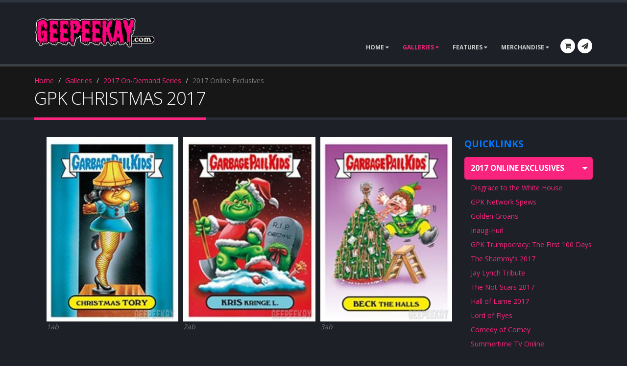

--- FILE ---
content_type: text/html
request_url: http://geepeekay.com/gallery_17holiday.html
body_size: 8283
content:
<!DOCTYPE html>
<html class="dark">
	<head>

		<!-- Basic -->
		<meta charset="utf-8">
        <meta http-equiv="X-UA-Compatible" content="IE=edge">	

		<title>Garbage Pail Kids Christmas 2017 | GEEPEEKAY</title>	

		<meta name="description" content="The Garbage Pail Kids Sticker Gallery for the Holiday 2017 online exclusive set features hi res images of every sticker in the subset!">

		<!-- Favicon -->
		<link rel="shortcut icon" href="img/favicon.ico" type="image/x-icon" />
		<link rel="apple-touch-icon" href="img/apple-touch-icon.png">

		<!-- Mobile Metas -->
		<meta name="viewport" content="width=device-width, initial-scale=1.0">

		<!-- Web Fonts  -->
		<link href="//fonts.googleapis.com/css?family=Open+Sans:300,400,600,700,800%7CShadows+Into+Light" rel="stylesheet" type="text/css">

		<!-- Vendor CSS -->
		<link rel="stylesheet" href="vendor/bootstrap/bootstrap.css">
		<link rel="stylesheet" href="vendor/fontawesome/css/font-awesome.css">
		<link rel="stylesheet" href="vendor/simple-line-icons/css/simple-line-icons.css">
		<link rel="stylesheet" href="vendor/owlcarousel/owl.carousel.min.css">
		<link rel="stylesheet" href="vendor/owlcarousel/owl.theme.default.min.css">
		<link rel="stylesheet" href="vendor/magnific-popup/magnific-popup.css">

		<!-- Theme CSS -->
		<link rel="stylesheet" href="css/theme.css">
		<link rel="stylesheet" href="css/theme-elements.css">
		<link rel="stylesheet" href="css/theme-blog.css">
		<link rel="stylesheet" href="css/theme-shop.css">
		<link rel="stylesheet" href="css/theme-animate.css">

		<!-- Current Page CSS -->
		<link rel="stylesheet" href="vendor/rs-plugin/css/settings.css" media="screen">
		<link rel="stylesheet" href="vendor/circle-flip-slideshow/css/component.css" media="screen">

		<!-- Skin CSS -->
		<link rel="stylesheet" href="css/skins/default.css"> 

		<!-- Theme Custom CSS -->
		<link rel="stylesheet" href="css/custom.css">

		<!-- Head Libs -->
		<script src="vendor/modernizr/modernizr.js"></script>

		<!--[if IE]>
			<link rel="stylesheet" href="css/ie.css">
		<![endif]-->

		<!--[if lte IE 8]>
			<script src="vendor/respond/respond.js"></script>
			<script src="vendor/excanvas/excanvas.js"></script>
		<![endif]-->

		<!-- Google Analytics Code -->
		<script>
		  (function(i,s,o,g,r,a,m){i['GoogleAnalyticsObject']=r;i[r]=i[r]||function(){
		  (i[r].q=i[r].q||[]).push(arguments)},i[r].l=1*new Date();a=s.createElement(o),
		  m=s.getElementsByTagName(o)[0];a.async=1;a.src=g;m.parentNode.insertBefore(a,m)
		  })(window,document,'script','https://www.google-analytics.com/analytics.js','ga');
		
		  ga('create', 'UA-5484850-1', 'auto');
		  ga('send', 'pageview');
		
		</script>

	</head>
	<body>

		<div class="body">
			<header id="header" data-plugin-options='{"stickyEnabled": true, "stickyEnableOnBoxed": true, "stickyEnableOnMobile": true, "stickyStartAt": 57, "stickySetTop": "-57px", "stickyChangeLogo": true}'>
				<div class="header-body">
					<div class="header-container container">
						<div class="header-row">
							<div class="header-column">
								<div class="header-logo">
									<a href="/">
										<img alt="Porto" width="247" height="60" data-sticky-width="123" data-sticky-height="30" data-sticky-top="43" src="img/logo_final_main.png">
									</a>
								</div>
							</div>
						</div>
					</div>
					<div class="header-container container header-nav header-nav-stripe">
						<button class="btn header-btn-collapse-nav" data-toggle="collapse" data-target=".header-nav-main">
							<i class="fa fa-bars"></i>
						</button>
						<ul class="header-social-icons social-icons hidden-xs">
							<li><a target="_blank" href="https://geepeekaystore.ecwid.com/" title="Shop"><i class="fa fa-shopping-cart"></i></a></li>
							<li><a href="contact.html" title="Contact"><i class="fa fa-send"></i></a></li>
						</ul>
						<div class="header-nav-main header-nav-main-square header-nav-main-effect-1 header-nav-main-sub-effect-1 collapse">
							<nav>
								<ul class="nav nav-pills" id="mainNav">
									<li class="dropdown">
										<a class="dropdown-toggle">
											HOME
										</a>
										<ul class="dropdown-menu">
											<li>
												<li><a href="about.html"><font color="0277fe">ABOUT</font></a></li>
												<li><a href="contact.html"><font color="0277fe">CONTACT</font></a></li>
												<li><a target="_blank" href="https://geepeekaystore.ecwid.com"><font color="0277fe">STORE</font></a></li>
											</li>
										</ul>
									</li>
									<li class="dropdown dropdown-mega active">
										<a class="dropdown-toggle">
											GALLERIES
										</a>
										<ul class="dropdown-menu">
											<li>
												<div class="dropdown-mega-content">
													<div class="row">
														<div class="col-md-4">
															<span class="dropdown-mega-sub-title"><font color="0277fe"><strong>ORIGINAL SERIES</strong></font></span>
															<ul class="dropdown-mega-sub-nav">
																<li><a href="gallery_os1.html"><font color="#fefefe">OS1</font> <small><font color="#a5a3a3">1a-41b</font></small> <font color="fbe529">(1985)</font></a></li>
																<li><a href="gallery_os2.html"><font color="#fefefe">OS2</font> <small><font color="#a5a3a3">42a-83b</font></small> <font color="fbe529">(1985)</font></a></li>
																<li><a href="gallery_os3.html"><font color="#fefefe">OS3</font> <small><font color="#a5a3a3">84a-124b</font></small> <font color="fbe529">(1986)</font></a></li>
																<li><a href="gallery_os4.html"><font color="#fefefe">OS4</font> <small><font color="#a5a3a3">125a-166b</font></small> <font color="fbe529">(1986)</font></a></li>
																<li><a href="gallery_os5.html"><font color="#fefefe">OS5</font> <small><font color="#a5a3a3">167a-206b</font></small> <font color="fbe529">(1986)</font></a></li>
																<li><a href="gallery_os6.html"><font color="#fefefe">OS6</font> <small><font color="#a5a3a3">207a-250b</font></small> <font color="fbe529">(1986)</font></a></li>
																<li><a href="gallery_os7.html"><font color="#fefefe">OS7</font> <small><font color="#a5a3a3">251a-292b</font></small> <font color="fbe529">(1987)</font></a></li>
																<li><a href="gallery_os8.html"><font color="#fefefe">OS8</font> <small><font color="#a5a3a3">293a-334b</font></small> <font color="fbe529">(1987)</font></a></li>
																<li><a href="gallery_os9.html"><font color="#fefefe">OS9</font> <small><font color="#a5a3a3">335a-378b</font></small> <font color="fbe529">(1987)</font></a></li>
																<li><a href="gallery_os10.html"><font color="#fefefe">OS10</font> <small><font color="#a5a3a3">379a-417b</font></small> <font color="fbe529">(1987)</font></a></li>
																<li><a href="gallery_os11.html"><font color="#fefefe">OS11</font> <small><font color="#a5a3a3">418a-459b</font></small> <font color="fbe529">(1987)</font></a></li>
																<li><a href="gallery_os12.html"><font color="#fefefe">OS12</font> <small><font color="#a5a3a3">460a-500b</font></small> <font color="fbe529">(1988)</font></a></li>
																<li><a href="gallery_os13.html"><font color="#fefefe">OS13</font> <small><font color="#a5a3a3">501a-540b</font></small> <font color="fbe529">(1988)</font></a></li>
																<li><a href="gallery_os14.html"><font color="#fefefe">OS14</font> <small><font color="#a5a3a3">541a-580b</font></small> <font color="fbe529">(1988)</font></a></li>
																<li><a href="gallery_os15.html"><font color="#fefefe">OS15</font> <small><font color="#a5a3a3">581a-620b</font></small> <font color="fbe529">(1988)</font></a></li>
																<li><a href="gallery_os16.html"><font color="#fefefe">OS16</font> <small><font color="#a5a3a3">621a-661b</font></small> <font color="fbe529">(n/a)</font></a></li>
															</ul>
															<span class="dropdown-mega-sub-title"><font color="0277fe"><strong>ALL NEW SERIES</strong></font></span>
															<ul class="dropdown-mega-sub-nav">
																<li><a href="gallery_ans1.html"><font color="#fefefe">ANS1</font> <small><font color="#a5a3a3">1a-40b</font></small> <font color="fbe529">(2003)</font></a></li>
																<li><a href="gallery_ans2.html"><font color="#fefefe">ANS2</font> <small><font color="#a5a3a3">1a-40b</font></small> <font color="fbe529">(2004)</font></a></li>
																<li><a href="gallery_ans3.html"><font color="#fefefe">ANS3</font> <small><font color="#a5a3a3">1a-40b</font></small> <font color="fbe529">(2004)</font></a></li>
																<li><a href="gallery_ans4.html"><font color="#fefefe">ANS4</font> <small><font color="#a5a3a3">1a-40b</font></small> <font color="fbe529">(2005)</font></a></li>
																<li><a href="gallery_ans5.html"><font color="#fefefe">ANS5</font> <small><font color="#a5a3a3">1a-40b</font></small> <font color="fbe529">(2006)</font></a></li>
																<li><a href="gallery_ans6.html"><font color="#fefefe">ANS6</font> <small><font color="#a5a3a3">1a-40b</font></small> <font color="fbe529">(2007)</font></a></li>
																<li><a href="gallery_ans7.html"><font color="#fefefe">ANS7</font> <small><font color="#a5a3a3">1a-55b</font></small> <font color="fbe529">(2007)</font></a></li>
															</ul>
															<span class="dropdown-mega-sub-title"><font color="0277fe"><strong>FLASHBACK SERIES</strong></font></span>
															<ul class="dropdown-mega-sub-nav">
																<li><a href="gallery_fb1.html"><font color="#fefefe">FB1</font> <small><font color="#a5a3a3">1a-65b</font></small> <font color="fbe529">(2010)</font></a></li>
																<li><a href="gallery_fb2.html"><font color="#fefefe">FB2</font> <small><font color="#a5a3a3">1a-65b</font></small> <font color="fbe529">(2011)</font></a></li>
																<li><a href="gallery_fb3.html"><font color="#fefefe">FB3</font> <small><font color="#a5a3a3">1a-66b</font></small> <font color="fbe529">(2011)</font></a></li>
															</ul>
														</div>
														<div class="col-md-4">
															<span class="dropdown-mega-sub-title"><font color="0277fe"><strong>BRAND NEW SERIES</strong></font></span>
															<ul class="dropdown-mega-sub-nav">
																<li><a href="gallery_bns1.html"><font color="#fefefe">BNS1</font> <small><font color="#a5a3a3">1a-55b</font></small> <font color="fbe529">(2012)</font></a></li>
																<li><a href="gallery_bns2.html"><font color="#fefefe">BNS2</font> <small><font color="#a5a3a3">56a-128b</font></small> <font color="fbe529">(2013)</font></a></li>
																<li><a href="gallery_bns3.html"><font color="#fefefe">BNS3</font> <small><font color="#a5a3a3">129a-194b</font></small> <font color="fbe529">(2013)</font></a></li>
															</ul>
															<span class="dropdown-mega-sub-title"><font color="0277fe"><strong>YEARLY SERIES</strong></font></span>
															<ul class="dropdown-mega-sub-nav">
																<li><a href="gallery_2k13mini.html"><font color="#fefefe">2013 MINI</font> <small><font color="#a5a3a3">1a-198b</font></small> <font color="fbe529">(2013)</font></a></li>
																<li><a href="gallery_2k14s1.html"><font color="#fefefe">2014S1</font> <small><font color="#a5a3a3">1a-66b</font></small> <font color="fbe529">(2014)</font></a></li>
																<li><a href="gallery_2k14s2.html"><font color="#fefefe">2014S2</font> <small><font color="#a5a3a3">67a-132b</font></small> <font color="fbe529">(2014)</font></a></li>
																<li><a href="gallery_2k15s1.html"><font color="#fefefe">2015</font> <small><font color="#a5a3a3">1a-66b</font></small> <font color="fbe529">(2015)</font></a></li>
															</ul>
															<span class="dropdown-mega-sub-title"><font color="0277fe"><strong>CHROME SERIES</strong></font></span>
															<ul class="dropdown-mega-sub-nav">
																<li><a href="gallery_cs1.html"><font color="#fefefe">CS1</font> <small><font color="#a5a3a3">1a-41b</font></small> <font color="fbe529">(2013)</font></a></li>
																<li><a href="gallery_cs2.html"><font color="#fefefe">CS2</font> <small><font color="#a5a3a3">42a-83b</font></small> <font color="fbe529">(2014)</font></a></li>
																<li><a href="gallery_cs3.html"><font color="#fefefe">CS3</font> <small><font color="#a5a3a3">84a-124b</font></small> <font color="fbe529">(2020)</font></a></li>
																<li><a href="gallery_sapphire.html"><font color="#fefefe">SAPPHIRE 1</font> <small><font color="#a5a3a3">1a-83b</font></small> <font color="fbe529">(2020)</font></a></li>
																<li><a href="gallery_cs4.html"><font color="#fefefe">CS4</font> <small><font color="#a5a3a3">125a-166b</font></small> <font color="fbe529">(2022)</font></a></li>
																<li><a href="gallery_sapphire2.html"><font color="#fefefe">SAPPHIRE 2</font> <small><font color="#a5a3a3">84a-166b</font></small> <font color="fbe529">(2022)</font></a></li>
																<li><a href="gallery_cs5.html"><font color="#fefefe">CS5</font> <small><font color="#a5a3a3">167a-216b</font></small> <font color="fbe529">(2022)</font></a></li>
																<li><a href="gallery_sapphire3.html"><font color="#fefefe">SAPPHIRE 3</font> <small><font color="#a5a3a3">167a-216b</font></small> <font color="fbe529">(2023)</font></a></li>
																<li><a href="gallery_cs6.html"><font color="#fefefe">CS6</font> <small><font color="#a5a3a3">207a-250b</font></small> <font color="fbe529">(2023)</font></a></li>
																<li><a href="gallery_sapphire4.html"><font color="#fefefe">SAPPHIRE 4</font> <small><font color="#a5a3a3">207a-256b</font></small> <font color="fbe529">(2023)</font></a></li>
																<li><a href="gallery_cs7.html"><font color="#fefefe">CS7</font> <small><font color="#a5a3a3">251a-292b</font></small> <font color="fbe529">(2025)</font></a></li>
															</ul>
															<span class="dropdown-mega-sub-title"><font color="0277fe"><strong>MISC RELEASES</strong></font></span>
															<ul class="dropdown-mega-sub-nav">
																<li><a href="gallery_cons.html"><font color="#fefefe">CONVENTIONS</font> <font color="fbe529">(varies)</font></a></li>
																<li><a href="gallery_festivals.html"><font color="#fefefe">FESTIVALS</font> <font color="fbe529">(varies)</font></a></li>
																<li><a href="topps_giant1.html"><font color="#fefefe">GIANT SERIES 1</font> <small><font color="#a5a3a3">1-39</font></small> <font color="fbe529">(1986)</font></a></li>
																<li><a href="topps_giant2.html"><font color="#fefefe">GIANT POSTCARDS</font> <small><font color="#a5a3a3">1-15</font></small> <font color="fbe529">(1986)</font></a></li>
																<li><a href="topps_magnets.html"><font color="#fefefe">MAGNETS</font> <small><font color="#a5a3a3">1-16</font></small> <font color="fbe529">(2012)</font></a></li>
																<li><a href="gallery_collectorclub.html"><font color="#fefefe">COLLECTORS CLUB</font> <small><font color="#a5a3a3">(varies)</font></small> <font color="fbe529">(2021-22)</font></a></li>
																<li><a href="gallery_tradingcardday.html"><font color="#fefefe">TRADING CARD DAY</font> <small><font color="#a5a3a3">(varies)</font></small> <font color="fbe529">(2022-25)</font></a></li>
															</ul>
														</div>
														<div class="col-md-4">
															<span class="dropdown-mega-sub-title"><font color="0277fe"><strong>THEMED SERIES</strong></font></span>
															<ul class="dropdown-mega-sub-nav">
																<li><a href="gallery_xxx.html"><font color="#fefefe">30TH ANNIVERSARY SERIES</font> <font color="fbe529">(2015)</font></a></li>
																<li><a href="gallery_pie.html"><font color="#fefefe">AMERICAN AS APPLE PIE</font> <font color="fbe529">(2016)</font></a></li>
																<li><a href="gallery_tv.html"><font color="#fefefe">PRIME SLIME TRASHY TV</font> <font color="fbe529">(2016)</font></a></li>
																<li><a href="gallery_adam.html"><font color="#fefefe">ADAM-GEDDON</font> <font color="fbe529">(2017)</font></a></li>
																<li><a href="gallery_bands.html"><font color="#fefefe">BATTLE OF THE BANDS</font> <font color="fbe529">(2017)</font></a></li>
																<li><a href="gallery_80s.html"><font color="#fefefe">WE HATE THE 80S</font> <font color="fbe529">(2018)</font></a></li>
																<li><a href="gallery_oth.html"><font color="#fefefe">OH THE HORROR-IBLE</font> <font color="fbe529">(2018)</font></a></li>
																<li><a href="gallery_90s.html"><font color="#fefefe">WE HATE THE 90S</font> <font color="fbe529">(2019)</font></a></li>
																<li><a href="gallery_roth.html"><font color="#fefefe">REVENGE OF HORROR-IBLE</font> <font color="fbe529">(2019)</font></a></li>
																<li><a href="gallery_lts.html"><font color="#fefefe">LATE TO SCHOOL</font> <font color="fbe529">(2020)</font></a></li>
																<li><a href="gallery_35th.html"><font color="#fefefe">35TH ANNIVERSARY SERIES</font> <font color="fbe529">(2020)</font></a></li>
																<li><a href="gallery_food.html"><font color="#fefefe">FOOD FIGHT</font> <font color="fbe529">(2021)</font></a></li>
																<li><a href="gallery_bworms.html"><font color="#fefefe">BOOK WORMS</font> <font color="fbe529">(2022)</font></a></li>
																<li><a href="gallery_vacay.html"><font color="#fefefe">GPK GOES ON VACATION</font> <font color="fbe529">(2023)</font></a></li>
																<li><a href="gallery_goo.html"><font color="#fefefe">INTERGOOLACTIC MAYHEM</font> <font color="fbe529">(2023)</font></a></li>
																<li><a href="gallery_kids.html"><font color="#fefefe">KIDS AT PLAY</font> <font color="fbe529">(2024)</font></a></li>
																<li><a href="gallery_2k25s1.html"><font color="#fefefe">2025S1</font> <font color="fbe529">(2025)</font></a></li>
																<li><a href="gallery_2k25s2.html"><font color="#fefefe">2025S2</font> <font color="fbe529">(2025)</font></a></li>
															</ul>
															<span class="dropdown-mega-sub-title"><font color="0277fe"><strong>ON-DEMAND SERIES</strong></font></span>
															<ul class="dropdown-mega-sub-nav">
																<li><a href="gallery_online_2016.html"><font color="#fefefe">ONLINE EXCLUSIVES</font> <font color="fbe529">(2016)</font></a></li>
																<li><a href="gallery_online_2017.html"><strong><font color="#fa237e">ONLINE EXCLUSIVES</font> <font color="fbe529">(2017)</font></strong></a></li>
																<li><a href="gallery_online_2018.html"><font color="#fefefe">ONLINE EXCLUSIVES</font> <font color="fbe529">(2018)</font></a></li>
																<li><a href="gallery_online_2019.html"><font color="#fefefe">ONLINE EXCLUSIVES</font> <font color="fbe529">(2019)</font></a></li>
																<li><a href="gallery_online_2020.html"><font color="#fefefe">ONLINE EXCLUSIVES</font> <font color="fbe529">(2020)</font></a></li>
																<li><a href="gallery_online_2021.html"><font color="#fefefe">ONLINE EXCLUSIVES</font> <font color="fbe529">(2021)</font></a></li>
																<li><a href="gallery_online_2022.html"><font color="#fefefe">ONLINE EXCLUSIVES</font> <font color="fbe529">(2022)</font></a></li>
																<li><a href="gallery_online_2023.html"><font color="#fefefe">ONLINE EXCLUSIVES</font> <font color="fbe529">(2023)</font></a></li>
																<li><a href="gallery_online_2024.html"><font color="#fefefe">ONLINE EXCLUSIVES</font> <font color="fbe529">(2024)</font></a></li>
																<li><a href="gallery_online_2025.html"><font color="#fefefe">ONLINE EXCLUSIVES</font> <font color="fbe529">(2025)</font></a></li>
															</ul>
														</div>
													</div>
												</div>
											</li>
										</ul>
									</li>
									<li class="dropdown">
										<a class="dropdown-toggle">
											FEATURES
										</a>
										<ul class="dropdown-menu">
											<li>
												<li><a href="artwork.html"><font color="18b401">ART PROCESS</font></a></li>
												<li><a href="gumcandy.html"><font color="18b401">CANDY & GUM</font></a></li>
												<li><a href="checklists.html"><font color="18b401">CHECKLISTS</font></a></li>
												<li><a href="errors.html"><font color="18b401">ERROR CARDS</font></a></li>
												<li><a href="findyourname.html"><font color="18b401">FIND YOUR NAME</font></a></li>
												<li><a href="world.html"><font color="18b401">GPK AROUND THE WORLD</font></a></li>
												<li><a href="history.html"><font color="18b401">GPK HISTORY</font></a></li>
												<li><a href="random_mad.html"><font color="18b401">GPK IN PRINT</font></a></li>
												<li><a href="check_seasonal.html"><font color="18b401">HOLIDAY GPK</font></a></li>
												<li><a href="movietv.html"><font color="18b401">MOVIE & TV</font></a></li>
												<li><a href="pack.html"><font color="18b401">PACKAGING</font></a></li>
												<li><a href="promo.html"><font color="18b401">PROMOTIONAL MATERIAL</font></a></li>
												<li><a href="sketchcards.html"><font color="18b401">SKETCH CARDS</font></a></li>
											</li>
										</ul>
									</li>
									<li class="dropdown">
										<a class="dropdown-toggle">
											MERCHANDISE
										</a>
										<ul class="dropdown-menu">
											<li>
												<li><a href="random_folders.html"><font color="fbe529">BRIGHT IDEAS</font></a></li>
												<li><a href="cheaptoys.html"><font color="fbe529">CHEAP TOYS</font></a></li>
												<li><a href="comics.html"><font color="fbe529">COMIC BOOKS</font></a></li>
												<li><a href="imperial.html"><font color="fbe529">IMPERIAL TOYS</font></a></li>
												<li><a href="minikins.html"><font color="fbe529">MINIKINS</font></a></li>
												<li><a href="random.html"><font color="fbe529">MISCELLANEOUS</font></a></li>
												<li><a href="official.html"><font color="fbe529">OFFICIALLY LICENSED</font></a></li>
												<li><a href="parody.html"><font color="fbe529">PARODY</font></a></li>
												<li><a href="random_mugs.html"><font color="fbe529">PETER PAN</font></a></li>
												<li><a href="placo.html"><font color="fbe529">PLACO TOYS</font></a></li>
												<li><a href="topps.html"><font color="fbe529">TOPPS</font></a></li>
											</li>
										</ul>
									</li>
								</ul>
							</nav>
						</div>
					</div>
				</div>
			</header>

			<div role="main" class="main">

				<section class="page-header">
					<div class="container">
						<div class="row">
							<div class="col-md-12">
								<ul class="breadcrumb">
									<li><a href="/">Home</a></li>
									<li><a href="galleries.html">Galleries</a></li>
									<li><a href="gallery_online_2017.html">2017 On-Demand Series</a></li>
									<li class="active">2017 Online Exclusives</li>
								</ul>
							</div>
						</div>
						<div class="row">
							<div class="col-md-12">
								<h1>GPK CHRISTMAS 2017</h1>
							</div>
						</div>
					</div>
				</section>

				<div class="container">

					<div class="row">
						<div class="col-md-9">

				<div class="container">
					
					<div class="row">
						<div class="col-md-9">
							<div class="owl-carousel show-nav-hover" data-plugin-options='{"items": 2, "margin": 10, "loop": true, "nav": true, "dots": false, "stagePadding": 10}'>
								<div>
   									<img alt="" class="img-responsive" src="gallery/on_17/holiday17_1ab.jpg"><i>1ab</i>
   								</div>
								<div>
   									<img alt="" class="img-responsive" src="gallery/on_17/holiday17_2ab.jpg"><i>2ab</i>
   								</div>
								<div>
   									<img alt="" class="img-responsive" src="gallery/on_17/holiday17_3ab.jpg"><i>3ab</i>
   								</div>
								<div>
   									<img alt="" class="img-responsive" src="gallery/on_17/holiday17_4ab.jpg"><i>4ab</i>
   								</div>
								<div>
   									<img alt="" class="img-responsive" src="gallery/on_17/holiday17_5ab.jpg"><i>5ab</i>
   								</div>
							</div>
						</div>
					</div>

							<div class="row">
								<div class="col-md-9">
									<p class="lead">
							<hr>
								<h4>Release Information</h4>
                                    <ul class="list list-icons list-tertiary">
                                          <li><i class="fa fa-calendar"></i><font color="#fbe529">RELEASE DATE:</font> December 14, 2017</li>
                                          <li><i class="fa fa-clock-o"></i><font color="#fbe529">ON SALE WINDOW:</font> 7 days <i>(12/14/17 - 12/21/17)</i></li>
                                          <li><i class="fa fa-sort-numeric-asc"></i><font color="#fbe529">STICKER NUMBERS:</font> 1a-5a and 1b-5b, 6-10</li>
                                          <li><i class="fa fa-circle"></i><font color="#fbe529">COMPLETE SET:</font> 15 stickers</li>
                                          <li><i class="fa fa-dollar"></i><font color="#fbe529">PRICE:</font> There was only one way to purchase this release.  The individual a/b sets could not be purchased individually, rather all 15 stickers were sold for <strong>$34.99</strong></li>									
                                          <li><i class="fa fa-info-circle"></i><font color="#fbe529">INFORMATION:</font> The Thanksgiving 2017 online exclusive set included both Garbage Pail Kids and Wacky Packages.  Just like the 2016 set with a similar name, the 2017 set included some fun Holiday-themed characters, was available for a limited time, and could only be purchased directly from the Topps website<br />
											Card names and artists for the set were as follows:<br />
                                              1ab - Christmas Tory/Ella-Tric (art by Brent Engstrom)<br />                            
                                              2ab - Kris Kringe L./Old Satan Nick (art by Brent Engstrom)<br />                            
                                              3ab - Beck the Halls/Jess the Tree (art by David Gross)<br />                            
                                              4ab - Rud-Off/Red Light Dist-Rick (art by David Gross)<br />                            
                                              5ab - Flatulent Frost Ty/Deli-Kate Snowflake (art by David Gross)<br />                            
                                              6 - Kringles (WP)<br />                            
                                              7 - The Shelf on the Elf (WP)<br />                            
                                              8 - Orna-mentos (WP)<br />                            
                                              9 - Noëlco Beard Trimmer (WP)<br />                            
                                              10 - Rud-X (WP)</li>
                                          <li><i class="fa fa-bar-chart"></i><font color="#fbe529">PRINT RUN:</font> According to information released on the Topps blog, the release sold a total of <strong>207 SETS</strong></li>     
                                    </ul>																																									

									</p>
								</div>
							</div>


				</div>
			</div>
					
						<div class="col-md-3">
							<aside class="sidebar">

								<h4 class="heading-secondary"><strong>QUICKLINKS</strong></h4>

							<div class="toggle toggle-primary" data-plugin-toggle data-plugin-options='{ "isAccordion": false }'>
								<section class="toggle active">
									<label><strong>2017 ONLINE EXCLUSIVES</strong></label>
									<div class="toggle-content">
											<ul class="list list-icons list-icons-sm">
													<li><a href="gallery_pie_disgrace.html">Disgrace to the White House</a></li>
													<li><a href="gallery_networkspews.html">GPK Network Spews</a></li>
													<li><a href="gallery_pie_groans.html">Golden Groans</a></li>
													<li><a href="gallery_pie_inaug.html">Inaug-Hurl</a></li>
													<li><a href="gallery_trump100.html">GPK Trumpocracy: The First 100 Days</a></li>
													<li><a href="gallery_pie_shammys17.html">The Shammy's 2017</a></li>
													<li><a href="gallery_jaylynch.html">Jay Lynch Tribute</a></li>
													<li><a href="gallery_notscars17.html">The Not-Scars 2017</a></li>
													<li><a href="gallery_17halloflame.html">Hall of Lame 2017</a></li>
													<li><a href="gallery_17lordofflyes.html">Lord of Flyes</a></li>
													<li><a href="gallery_17comey.html">Comedy of Comey</a></li>
													<li><a href="gallery_17summertimetv.html">Summertime TV Online</a></li>
													<li><a href="gallery_17july4.html">GPK 4th of July 2017</a></li>
													<li><a href="gallery_17summercon.html">GPK Summer Convention</a></li>
													<li><a href="gallery_17bestoffest.html">Best of Fest 2017</a></li>
													<li><a href="gallery_17emptyvawards.html">2017 Empty-V Awards</a></li>
													<li><a href="gallery_17primeslimeawards.html">2017 Prime Slime Awards</a></li>
													<li><a href="gallery_17onlineclassic.html">Online Classics</a></li>
													<li><a href="gallery_17fallcomiccon.html">GPK Fall Comic Convention</a></li>
													<li><a href="gallery_17halloween.html">2017 Halloween</a></li>
													<li><a href="gallery_17thanksgiving.html">2017 Thanksgiving</a></li>
													<li><i class="fa fa-caret-right"></i><a href="gallery_17holiday.html"><font color="fbe529"><strong>2017 Christmas</strong></font></a></li>
											</ul>
									</div>
								</section>
							</div>
							<div class="toggle toggle-sm toggle-secondary" data-plugin-toggle data-plugin-options='{ "isAccordion": false }'>
								<section class="toggle">
									<label>ORIGINAL SERIES</label>
									<div class="toggle-content" >
											<ul class="list list-icons list-icons-sm">
												<li><a href="gallery_os1.html">OS1</a></li>
												<li><a href="gallery_os2.html">OS2</a></li>
												<li><a href="gallery_os3.html">OS3</a></li>
												<li><a href="gallery_os4.html">OS4</a></li>
												<li><a href="gallery_os5.html">OS5</a></li>
												<li><a href="gallery_os6.html">OS6</a></li>
												<li><a href="gallery_os7.html">OS7</a></li>
												<li><a href="gallery_os8.html">OS8</a></li>
												<li><a href="gallery_os9.html">OS9</a></li>
												<li><a href="gallery_os10.html">OS10</a></li>
												<li><a href="gallery_os11.html">OS11</a></li>
												<li><a href="gallery_os12.html">OS12</a></li>
												<li><a href="gallery_os13.html">OS13</a></li>
												<li><a href="gallery_os14.html">OS14</a></li>
												<li><a href="gallery_os15.html">OS15</a></li>
												<li><a href="gallery_os16.html">OS16</a></li>
											</ul>
									</div>
								</section>
								<section class="toggle">
									<label>ALL NEW SERIES</label>
									<div class="toggle-content">
											<ul class="list list-icons list-icons-sm">
												<li><a href="gallery_ans1.html">ANS1</a></li>
												<li><a href="gallery_ans2.html">ANS2</a></li>
												<li><a href="gallery_ans3.html">ANS3</a></li>
												<li><a href="gallery_ans4.html">ANS4</a></li>
												<li><a href="gallery_ans5.html">ANS5</a></li>
												<li><a href="gallery_ans6.html">ANS6</a></li>
												<li><a href="gallery_ans7.html">ANS7</a></li>
											</ul>
									</div>
								</section>
								<section class="toggle">
									<label>FLASHBACK SERIES</label>
									<div class="toggle-content">
											<ul class="list list-icons list-icons-sm">
												<li><a href="gallery_fb1.html">FB1</a></li>
												<li><a href="gallery_fb2.html">FB2</a></li>
												<li><a href="gallery_fb3.html">FB3</a></li>
											</ul>
									</div>
								</section>
								<section class="toggle">
									<label>BRAND NEW SERIES</label>
									<div class="toggle-content">
											<ul class="list list-icons list-icons-sm">
												<li><a href="gallery_bns1.html">BNS1</a></li>
												<li><a href="gallery_bns2.html">BNS2</a></li>
												<li><a href="gallery_bns3.html">BNS3</a></li>
											</ul>
									</div>
								</section>
								<section class="toggle">
									<label>CHROME SERIES</label>
									<div class="toggle-content">
											<ul class="list list-icons list-icons-sm">
												<li><a href="gallery_cs1.html">CS1</a></li>
												<li><a href="gallery_cs2.html">CS2</a></li>
												<li><a href="gallery_cs3.html">CS3</a></li>
												<li><a href="gallery_sapphire.html">SAPPHIRE 1</a></li>
												<li><a href="gallery_cs4.html">CS4</a></li>
												<li><a href="gallery_sapphire2.html">SAPPHIRE 2</a></li>
												<li><a href="gallery_cs5.html">CS5</a></li>
												<li><a href="gallery_sapphire3.html">SAPPHIRE 3</a></li>
												<li><a href="gallery_cs6.html">CS6</a></li>
												<li><a href="gallery_sapphire4.html">SAPPHIRE 4</a></li>
												<li><a href="gallery_cs7.html">CS7</a></li>
											</ul>
									</div>
								</section>
								<section class="toggle">
									<label>MISC RELEASES</label>
									<div class="toggle-content">
											<ul class="list list-icons list-icons-sm">
												<li><a href="gallery_cons.html">CONVENTIONS</a></li>
												<li><a href="gallery_festivals.html">FESTIVALS</a></li>
												<li><a href="topps_giant1.html">GIANT SERIES 1</a></li>
												<li><a href="topps_giant2.html">GIANT POSTCARDS</a></li>
												<li><a href="topps_magnets.html">MAGNETS</a></li>
												<li><a href="gallery_collectorclub.html">COLLECTORS CLUB</a></li>
												<li><a href="gallery_tradingcardday.html">TRADING CARD DAY</a></li>
											</ul>
									</div>
								</section>
								<section class="toggle">
									<label>YEARLY SERIES</label>
									<div class="toggle-content">
											<ul class="list list-icons list-icons-sm">
												<li><a href="gallery_2k13mini.html">2013 MINI</a></li>
												<li><a href="gallery_2k14s1.html">2014S1</a></li>
												<li><a href="gallery_2k14s2.html">2014S2</a></li>
												<li><a href="gallery_2k15s1.html">2015</a></li>
											</ul>
									</div>
								</section>
								<section class="toggle">
									<label>THEMED SERIES</label>
									<div class="toggle-content">
											<ul class="list list-icons list-icons-sm">
												<li><a href="gallery_xxx.html">30TH ANNIVERSARY SERIES</a></li>
												<li><a href="gallery_pie.html">AMERICAN AS APPLE PIE</a></li>
												<li><a href="gallery_tv.html">PRIME SLIME TRASHY TV</a></li>
												<li><a href="gallery_adam.html">ADAM-GEDDON</a></li>
												<li><a href="gallery_bands.html">BATTLE OF THE BANDS</a></li>
												<li><a href="gallery_80s.html">WE HATE THE 80S</a></li>
												<li><a href="gallery_oth.html">OH THE HORROR-IBLE</a></li>
												<li><a href="gallery_90s.html">WE HATE THE 90S</a></li>
												<li><a href="gallery_roth.html">REVENGE OF HORROR-IBLE</a></li>
												<li><a href="gallery_lts.html">LATE TO SCHOOL</a></li>
												<li><a href="gallery_35th.html">35TH ANNIVERSARY SERIES</a></li>
												<li><a href="gallery_food.html">FOOD FIGHT</a></li>
												<li><a href="gallery_bworms.html">BOOK WORMS</a></li>
												<li><a href="gallery_vacay.html">GPK GOES ON VACATION</a></li>
												<li><a href="gallery_goo.html">INTERGOOLACTIC MAYHEM</a></li>
												<li><a href="gallery_kids.html">KIDS AT PLAY</a></li>
												<li><a href="gallery_2k25s1.html">2025S1</a></li>
												<li><a href="gallery_2k25s2.html">2025S2</a></li>
											</ul>
									</div>
								</section>
								<section class="toggle">
									<label><strong><font color="fefefe">ON-DEMAND SERIES</font></strong></label>
									<div class="toggle-content">
											<ul class="list list-icons list-icons-sm">
												<li><a href="gallery_online_2016.html">2016 ONLINE EXCLUSIVES</a></li>
												<li><i class="fa fa-caret-right"></i><a href="gallery_online_2017.html"><font color="fbe529"><strong>2017 ONLINE EXCLUSIVES</strong></font></a></li>
												<li><a href="gallery_online_2018.html">2018 ONLINE EXCLUSIVES</a></li>
												<li><a href="gallery_online_2019.html">2019 ONLINE EXCLUSIVES</a></li>
												<li><a href="gallery_online_2020.html">2020 ONLINE EXCLUSIVES</a></li>
												<li><a href="gallery_online_2021.html">2021 ONLINE EXCLUSIVES</a></li>
												<li><a href="gallery_online_2022.html">2022 ONLINE EXCLUSIVES</a></li>
												<li><a href="gallery_online_2023.html">2023 ONLINE EXCLUSIVES</a></li>
												<li><a href="gallery_online_2024.html">2024 ONLINE EXCLUSIVES</a></li>
												<li><a href="gallery_online_2025.html">2025 ONLINE EXCLUSIVES</a></li>
											</ul>
									</div>
								</section>
							</div>


							</div>

							</aside>
						</div>
					</div>
				</div>
			</div>

			<footer id="footer" class="light narrow">
				<div class="container">
					<div class="row">
						<div class="col-md-9">
							<ul class="nav nav-pills">
								<li><a href="galleries.html">Galleries</a></li>
								<li><a href="features.html">Features</a></li>
								<li><a href="merchandise.html">Merchandise</a></li>
							</ul>
						</div>
						<div class="col-md-3">
							<div class="narrow-phone">
								<h5 class="mb-sm">GEEPEEKAY STORE</h5>
								<span class="phone">SHOP <a target="_blank" href="https://geepeekaystore.ecwid.com/"><font color="fa237e">HERE</font></a></span>
							</div>
						</div>
					</div>
				</div>
				<div class="footer-copyright">
					<div class="container">
						<div class="row">
							<div class="col-md-1">
								<a href="/" class="logo">
									<img alt="Porto Website Template" class="img-responsive" src="img/logo_final_footer.png">
								</a>
							</div>
							<div class="col-md-7">
								<p>Collecting visitors since 2006</p>
							</div>
							<div class="col-md-4">
								<ul class="social-icons pull-right">
								<li class="social-icons-facebook"><a href="https://www.facebook.com/GEEPEEKAYdotcom" target="_blank" title="Facebook"><i class="fa fa-facebook"></i></a></li>
								<li class="social-icons-instagram"><a href="https://instagram.com/geepeekay_com/" target="_blank" title="Instagram"><i class="fa fa-instagram"></i></a></li>
								<li class="social-icons-pinterest"><a href="https://www.pinterest.com/geepeekay/" target="_blank" title="Pinterest"><i class="fa fa-pinterest"></i></a></li>
								<li class="social-icons-twitter"><a href="https://twitter.com/geepeekay" target="_blank" title="Twitter"><i class="fa fa-twitter"></i></a></li>
								<li class="social-icons-youtube"><a href="https://www.youtube.com/user/geepeekaytube/" target="_blank" title="Youtube"><i class="fa fa-youtube"></i></a></li>
								</ul>
							</div>
						</div>
					</div>
				</div>
			</footer>
		</div>

		<!-- Vendor -->
		<!--[if lt IE 9]>
		<script src="//code.jquery.com/jquery-1.11.3.min.js"></script>
		<![endif]-->
		<!--[if gte IE 9]><!-->
		<script src="vendor/jquery/jquery.js"></script>
		<!--<![endif]-->
		<script src="vendor/jquery.appear/jquery.appear.js"></script>
		<script src="vendor/jquery.easing/jquery.easing.js"></script>
		<script src="vendor/jquery-cookie/jquery-cookie.js"></script>
		<script src="vendor/bootstrap/bootstrap.js"></script>
		<script src="vendor/common/common.js"></script>
		<script src="vendor/jquery.validation/jquery.validation.js"></script>
		<script src="vendor/jquery.stellar/jquery.stellar.js"></script>
		<script src="vendor/jquery.easy-pie-chart/jquery.easy-pie-chart.js"></script>
		<script src="vendor/jquery.gmap/jquery.gmap.js"></script>
		<script src="vendor/jquery.lazyload/jquery.lazyload.js"></script>
		<script src="vendor/isotope/jquery.isotope.js"></script>
		<script src="vendor/owlcarousel/owl.carousel.js"></script>
		<script src="vendor/jflickrfeed/jflickrfeed.js"></script>
		<script src="vendor/magnific-popup/jquery.magnific-popup.js"></script>
		<script src="vendor/vide/vide.js"></script>
		
		<!-- Theme Base, Components and Settings -->
		<script src="js/theme.js"></script>
		
		<!-- Specific Page Vendor and Views -->
		<script src="vendor/rs-plugin/js/jquery.themepunch.tools.min.js"></script>
		<script src="vendor/rs-plugin/js/jquery.themepunch.revolution.min.js"></script>
		<script src="vendor/circle-flip-slideshow/js/jquery.flipshow.js"></script>
		<script src="js/views/view.home.js"></script>
		
		<!-- Theme Custom -->
		<script src="js/custom.js"></script>
		
		<!-- Theme Initialization Files -->
		<script src="js/theme.init.js"></script>


	</body>
</html>


--- FILE ---
content_type: text/css
request_url: http://geepeekay.com/css/skins/default.css
body_size: 104349
content:
a {
	color: #fa237e;
}

a:hover {
	color: #fb3c8d;
}

a:active {
	color: #f90a6f;
}

html .heading-primary,
html .lnk-primary,
html .text-color-primary {
	color: #fa237e !important;
}

html .heading.heading-primary h1,
html .heading.heading-primary h2,
html .heading.heading-primary h3,
html .heading.heading-primary h4,
html .heading.heading-primary h5,
html .heading.heading-primary h6 {
	border-color: #fa237e;
}

html .heading-secondary,
html .lnk-secondary,
html .text-color-secondary {
	color: #0277fe !important;
}

html .heading.heading-secondary h1,
html .heading.heading-secondary h2,
html .heading.heading-secondary h3,
html .heading.heading-secondary h4,
html .heading.heading-secondary h5,
html .heading.heading-secondary h6 {
	border-color: #0277fe;
}

html .heading-tertiary,
html .lnk-tertiary,
html .text-color-tertiary {
	color: #18b401 !important;
}

html .heading.heading-tertiary h1,
html .heading.heading-tertiary h2,
html .heading.heading-tertiary h3,
html .heading.heading-tertiary h4,
html .heading.heading-tertiary h5,
html .heading.heading-tertiary h6 {
	border-color: #18b401;
}

html .heading-quaternary,
html .lnk-quaternary,
html .text-color-quaternary {
	color: #fbe529 !important;
}

html .heading.heading-quaternary h1,
html .heading.heading-quaternary h2,
html .heading.heading-quaternary h3,
html .heading.heading-quaternary h4,
html .heading.heading-quaternary h5,
html .heading.heading-quaternary h6 {
	border-color: #fbe529;
}

html .heading-dark,
html .lnk-dark,
html .text-color-dark {
	color: #2e353e !important;
}

html .heading.heading-dark h1,
html .heading.heading-dark h2,
html .heading.heading-dark h3,
html .heading.heading-dark h4,
html .heading.heading-dark h5,
html .heading.heading-dark h6 {
	border-color: #2e353e;
}

html .heading-light,
html .lnk-light,
html .text-color-light {
	color: #ffffff !important;
}

html .heading.heading-light h1,
html .heading.heading-light h2,
html .heading.heading-light h3,
html .heading.heading-light h4,
html .heading.heading-light h5,
html .heading.heading-light h6 {
	border-color: #ffffff;
}

html .background-color-primary {
	background-color: #fa237e !important;
}

html .background-color-secondary {
	background-color: #0277fe !important;
}

html .background-color-tertiary {
	background-color: #18b401 !important;
}

html .background-color-quaternary {
	background-color: #fbe529 !important;
}

html .background-color-dark {
	background-color: #2e353e !important;
}

html .background-color-light {
	background-color: #ffffff !important;
}

.alternative-font {
	color: #fa237e;
}

html .blockquote-primary {
	border-color: #fa237e !important;
}

html .blockquote-secondary {
	border-color: #0277fe !important;
}

html .blockquote-tertiary {
	border-color: #18b401 !important;
}

html .blockquote-quaternary {
	border-color: #fbe529 !important;
}

html .blockquote-dark {
	border-color: #2e353e !important;
}

html .blockquote-light {
	border-color: #ffffff !important;
}

p.drop-caps:first-child:first-letter {
	color: #fa237e;
}

p.drop-caps.drop-caps-style-2:first-child:first-letter {
	background-color: #fa237e;
}

ul.nav-pills > li.active > a {
	background-color: #fa237e;
}

ul.nav-pills > li.active > a:hover,
ul.nav-pills > li.active > a:focus {
	background-color: #fa237e;
}

.sort-source-wrapper .nav > li.active > a {
	color: #fa237e;
}

.sort-source-wrapper .nav > li.active > a:hover,
.sort-source-wrapper .nav > li.active > a:focus {
	color: #fa237e;
}

.sort-source.sort-source-style-2 > li.active > a:after {
	border-top-color: #fa237e;
}

html .label-primary {
	background-color: #fa237e;
}

html .label-secondary {
	background-color: #0277fe;
}

html .label-tertiary {
	background-color: #18b401;
}

html .label-quaternary {
	background-color: #fbe529;
}

html .label-dark {
	background-color: #2e353e;
}

html .label-light {
	background-color: #ffffff;
}

.btn-link {
	color: #fa237e;
}

.btn-link:hover {
	color: #fb3c8d;
}

.btn-link:active {
	color: #f90a6f;
}

html .btn-primary {
	color: #ffffff;
	text-shadow: 0 -1px 0 rgba(0, 0, 0, 0.25);
	background-color: #fa237e;
	border-color: #fa237e #fa237e #e50564;
}

html .btn-primary:hover {
	border-color: #fb3c8d #fb3c8d #f90a6f;
	background-color: #fb3c8d;
}

html .btn-primary:active,
html .btn-primary:focus {
	border-color: #f90a6f #f90a6f #f90a6f;
	background-color: #f90a6f;
}

html .btn-primary.dropdown-toggle {
	border-left-color: #f90a6f;
}

html .btn-primary[disabled] {
	border-color: #fc87b8;
	background-color: #fc87b8;
}

html .btn-primary:hover,
html .btn-primary:focus {
	color: #ffffff;
}

html .btn-primary-scale-2 {
	color: #ffffff;
	text-shadow: 0 -1px 0 rgba(0, 0, 0, 0.25);
	background-color: #e50564;
	border-color: #e50564 #e50564 #b3044e;
}

html .btn-primary-scale-2:hover {
	border-color: #f90a6f #f90a6f #cc0559;
	background-color: #f90a6f;
}

html .btn-primary-scale-2:active,
html .btn-primary-scale-2:focus {
	border-color: #cc0559 #cc0559 #cc0559;
	background-color: #cc0559;
}

html .btn-primary-scale-2.dropdown-toggle {
	border-left-color: #cc0559;
}

html .btn-primary-scale-2[disabled] {
	border-color: #fb559b;
	background-color: #fb559b;
}

html .btn-secondary {
	color: #ffffff;
	text-shadow: 0 -1px 0 rgba(0, 0, 0, 0.25);
	background-color: #0277fe;
	border-color: #0277fe #0277fe #015fcc;
}

html .btn-secondary:hover {
	border-color: #1b85fe #1b85fe #016be6;
	background-color: #1b85fe;
}

html .btn-secondary:active,
html .btn-secondary:focus {
	border-color: #016be6 #016be6 #016be6;
	background-color: #016be6;
}

html .btn-secondary.dropdown-toggle {
	border-left-color: #016be6;
}

html .btn-secondary[disabled] {
	border-color: #68aefe;
	background-color: #68aefe;
}

html .btn-secondary:hover,
html .btn-secondary:focus {
	color: #ffffff;
}

html .btn-secondary-scale-2 {
	color: #ffffff;
	text-shadow: 0 -1px 0 rgba(0, 0, 0, 0.25);
	background-color: #015fcc;
	border-color: #015fcc #015fcc #014899;
}

html .btn-secondary-scale-2:hover {
	border-color: #016be6 #016be6 #0153b3;
	background-color: #016be6;
}

html .btn-secondary-scale-2:active,
html .btn-secondary-scale-2:focus {
	border-color: #0153b3 #0153b3 #0153b3;
	background-color: #0153b3;
}

html .btn-secondary-scale-2.dropdown-toggle {
	border-left-color: #0153b3;
}

html .btn-secondary-scale-2[disabled] {
	border-color: #3592fe;
	background-color: #3592fe;
}

html .btn-tertiary {
	color: #ffffff;
	text-shadow: 0 -1px 0 rgba(0, 0, 0, 0.25);
	background-color: #18b401;
	border-color: #18b401 #18b401 #118101;
}

html .btn-tertiary:hover {
	border-color: #1bcd01 #1bcd01 #159b01;
	background-color: #1bcd01;
}

html .btn-tertiary:active,
html .btn-tertiary:focus {
	border-color: #159b01 #159b01 #159b01;
	background-color: #159b01;
}

html .btn-tertiary.dropdown-toggle {
	border-left-color: #159b01;
}

html .btn-tertiary[disabled] {
	border-color: #3afe1d;
	background-color: #3afe1d;
}

html .btn-tertiary:hover,
html .btn-tertiary:focus {
	color: #ffffff;
}

html .btn-tertiary-scale-2 {
	color: #ffffff;
	text-shadow: 0 -1px 0 rgba(0, 0, 0, 0.25);
	background-color: #118101;
	border-color: #118101 #118101 #0a4f00;
}

html .btn-tertiary-scale-2:hover {
	border-color: #159b01 #159b01 #0e6801;
	background-color: #159b01;
}

html .btn-tertiary-scale-2:active,
html .btn-tertiary-scale-2:focus {
	border-color: #0e6801 #0e6801 #0e6801;
	background-color: #0e6801;
}

html .btn-tertiary-scale-2.dropdown-toggle {
	border-left-color: #0e6801;
}

html .btn-tertiary-scale-2[disabled] {
	border-color: #1fe701;
	background-color: #1fe701;
}

html .btn-quaternary {
	color: #ffffff;
	text-shadow: 0 -1px 0 rgba(0, 0, 0, 0.25);
	background-color: #fbe529;
	border-color: #fbe529 #fbe529 #edd404;
}

html .btn-quaternary:hover {
	border-color: #fbe842 #fbe842 #fbe210;
	background-color: #fbe842;
}

html .btn-quaternary:active,
html .btn-quaternary:focus {
	border-color: #fbe210 #fbe210 #fbe210;
	background-color: #fbe210;
}

html .btn-quaternary.dropdown-toggle {
	border-left-color: #fbe210;
}

html .btn-quaternary[disabled] {
	border-color: #fdf18d;
	background-color: #fdf18d;
}

html .btn-quaternary:hover,
html .btn-quaternary:focus {
	color: #777777;
}

html .btn-quaternary-scale-2 {
	color: #ffffff;
	text-shadow: 0 -1px 0 rgba(0, 0, 0, 0.25);
	background-color: #edd404;
	border-color: #edd404 #edd404 #bba703;
}

html .btn-quaternary-scale-2:hover {
	border-color: #fbe210 #fbe210 #d4be04;
	background-color: #fbe210;
}

html .btn-quaternary-scale-2:active,
html .btn-quaternary-scale-2:focus {
	border-color: #d4be04 #d4be04 #d4be04;
	background-color: #d4be04;
}

html .btn-quaternary-scale-2.dropdown-toggle {
	border-left-color: #d4be04;
}

html .btn-quaternary-scale-2[disabled] {
	border-color: #fceb5b;
	background-color: #fceb5b;
}

html .btn-dark {
	color: #ffffff;
	text-shadow: 0 -1px 0 rgba(0, 0, 0, 0.25);
	background-color: #2e353e;
	border-color: #2e353e #2e353e #181c21;
}

html .btn-dark:hover {
	border-color: #39424d #39424d #23282f;
	background-color: #39424d;
}

html .btn-dark:active,
html .btn-dark:focus {
	border-color: #23282f #23282f #23282f;
	background-color: #23282f;
}

html .btn-dark.dropdown-toggle {
	border-left-color: #23282f;
}

html .btn-dark[disabled] {
	border-color: #596779;
	background-color: #596779;
}

html .btn-dark:hover,
html .btn-dark:focus {
	color: #ffffff;
}

html .btn-dark-scale-2 {
	color: #ffffff;
	text-shadow: 0 -1px 0 rgba(0, 0, 0, 0.25);
	background-color: #181c21;
	border-color: #181c21 #181c21 #030303;
}

html .btn-dark-scale-2:hover {
	border-color: #23282f #23282f #0d0f12;
	background-color: #23282f;
}

html .btn-dark-scale-2:active,
html .btn-dark-scale-2:focus {
	border-color: #0d0f12 #0d0f12 #0d0f12;
	background-color: #0d0f12;
}

html .btn-dark-scale-2.dropdown-toggle {
	border-left-color: #0d0f12;
}

html .btn-dark-scale-2[disabled] {
	border-color: #444e5b;
	background-color: #444e5b;
}

html .btn-light {
	color: #ffffff;
	text-shadow: 0 -1px 0 rgba(0, 0, 0, 0.25);
	background-color: #ffffff;
	border-color: #ffffff #ffffff #e6e6e6;
}

html .btn-light:hover {
	border-color: #ffffff #ffffff #f2f2f2;
	background-color: #ffffff;
}

html .btn-light:active,
html .btn-light:focus {
	border-color: #f2f2f2 #f2f2f2 #f2f2f2;
	background-color: #f2f2f2;
}

html .btn-light.dropdown-toggle {
	border-left-color: #f2f2f2;
}

html .btn-light[disabled] {
	border-color: #ffffff;
	background-color: #ffffff;
}

html .btn-light:hover,
html .btn-light:focus {
	color: #777777;
}

html .btn-light-scale-2 {
	color: #ffffff;
	text-shadow: 0 -1px 0 rgba(0, 0, 0, 0.25);
	background-color: #e6e6e6;
	border-color: #e6e6e6 #e6e6e6 #cccccc;
}

html .btn-light-scale-2:hover {
	border-color: #f2f2f2 #f2f2f2 #d9d9d9;
	background-color: #f2f2f2;
}

html .btn-light-scale-2:active,
html .btn-light-scale-2:focus {
	border-color: #d9d9d9 #d9d9d9 #d9d9d9;
	background-color: #d9d9d9;
}

html .btn-light-scale-2.dropdown-toggle {
	border-left-color: #d9d9d9;
}

html .btn-light-scale-2[disabled] {
	border-color: #ffffff;
	background-color: #ffffff;
}

html .btn-borders.btn-primary {
	background: transparent;
	border-color: #fa237e;
	color: #fa237e;
	text-shadow: none;
}

html .btn-borders.btn-primary:hover,
html .btn-borders.btn-primary:focus {
	text-shadow: 0 -1px 0 rgba(0, 0, 0, 0.25);
	background-color: #fa237e;
	border-color: #fa237e #fa237e #e50564;
	border-color: #fa237e !important;
	color: #ffffff;
}

html .btn-borders.btn-primary:hover:hover,
html .btn-borders.btn-primary:focus:hover {
	border-color: #fb3c8d #fb3c8d #f90a6f;
	background-color: #fb3c8d;
}

html .btn-borders.btn-primary:hover:active,
html .btn-borders.btn-primary:focus:active,
html .btn-borders.btn-primary:hover:focus,
html .btn-borders.btn-primary:focus:focus {
	border-color: #f90a6f #f90a6f #f90a6f;
	background-color: #f90a6f;
}

html .btn-borders.btn-primary:hover.dropdown-toggle,
html .btn-borders.btn-primary:focus.dropdown-toggle {
	border-left-color: #f90a6f;
}

html .btn-borders.btn-primary:hover[disabled],
html .btn-borders.btn-primary:focus[disabled] {
	border-color: #fc87b8;
	background-color: #fc87b8;
}

html .btn-borders.btn-secondary {
	background: transparent;
	border-color: #0277fe;
	color: #0277fe;
	text-shadow: none;
}

html .btn-borders.btn-secondary:hover,
html .btn-borders.btn-secondary:focus {
	text-shadow: 0 -1px 0 rgba(0, 0, 0, 0.25);
	background-color: #0277fe;
	border-color: #0277fe #0277fe #015fcc;
	border-color: #0277fe !important;
	color: #ffffff;
}

html .btn-borders.btn-secondary:hover:hover,
html .btn-borders.btn-secondary:focus:hover {
	border-color: #1b85fe #1b85fe #016be6;
	background-color: #1b85fe;
}

html .btn-borders.btn-secondary:hover:active,
html .btn-borders.btn-secondary:focus:active,
html .btn-borders.btn-secondary:hover:focus,
html .btn-borders.btn-secondary:focus:focus {
	border-color: #016be6 #016be6 #016be6;
	background-color: #016be6;
}

html .btn-borders.btn-secondary:hover.dropdown-toggle,
html .btn-borders.btn-secondary:focus.dropdown-toggle {
	border-left-color: #016be6;
}

html .btn-borders.btn-secondary:hover[disabled],
html .btn-borders.btn-secondary:focus[disabled] {
	border-color: #68aefe;
	background-color: #68aefe;
}

html .btn-borders.btn-tertiary {
	background: transparent;
	border-color: #18b401;
	color: #18b401;
	text-shadow: none;
}

html .btn-borders.btn-tertiary:hover,
html .btn-borders.btn-tertiary:focus {
	text-shadow: 0 -1px 0 rgba(0, 0, 0, 0.25);
	background-color: #18b401;
	border-color: #18b401 #18b401 #118101;
	border-color: #18b401 !important;
	color: #ffffff;
}

html .btn-borders.btn-tertiary:hover:hover,
html .btn-borders.btn-tertiary:focus:hover {
	border-color: #1bcd01 #1bcd01 #159b01;
	background-color: #1bcd01;
}

html .btn-borders.btn-tertiary:hover:active,
html .btn-borders.btn-tertiary:focus:active,
html .btn-borders.btn-tertiary:hover:focus,
html .btn-borders.btn-tertiary:focus:focus {
	border-color: #159b01 #159b01 #159b01;
	background-color: #159b01;
}

html .btn-borders.btn-tertiary:hover.dropdown-toggle,
html .btn-borders.btn-tertiary:focus.dropdown-toggle {
	border-left-color: #159b01;
}

html .btn-borders.btn-tertiary:hover[disabled],
html .btn-borders.btn-tertiary:focus[disabled] {
	border-color: #3afe1d;
	background-color: #3afe1d;
}

html .btn-borders.btn-quaternary {
	background: transparent;
	border-color: #fbe529;
	color: #fbe529;
	text-shadow: none;
}

html .btn-borders.btn-quaternary:hover,
html .btn-borders.btn-quaternary:focus {
	color: #ffffff;
	text-shadow: 0 -1px 0 rgba(0, 0, 0, 0.25);
	background-color: #fbe529;
	border-color: #fbe529 #fbe529 #edd404;
	border-color: #fbe529 !important;
	color: #777777;
}

html .btn-borders.btn-quaternary:hover:hover,
html .btn-borders.btn-quaternary:focus:hover {
	border-color: #fbe842 #fbe842 #fbe210;
	background-color: #fbe842;
}

html .btn-borders.btn-quaternary:hover:active,
html .btn-borders.btn-quaternary:focus:active,
html .btn-borders.btn-quaternary:hover:focus,
html .btn-borders.btn-quaternary:focus:focus {
	border-color: #fbe210 #fbe210 #fbe210;
	background-color: #fbe210;
}

html .btn-borders.btn-quaternary:hover.dropdown-toggle,
html .btn-borders.btn-quaternary:focus.dropdown-toggle {
	border-left-color: #fbe210;
}

html .btn-borders.btn-quaternary:hover[disabled],
html .btn-borders.btn-quaternary:focus[disabled] {
	border-color: #fdf18d;
	background-color: #fdf18d;
}

html .btn-borders.btn-dark {
	background: transparent;
	border-color: #2e353e;
	color: #2e353e;
	text-shadow: none;
}

html .btn-borders.btn-dark:hover,
html .btn-borders.btn-dark:focus {
	text-shadow: 0 -1px 0 rgba(0, 0, 0, 0.25);
	background-color: #2e353e;
	border-color: #2e353e #2e353e #181c21;
	border-color: #2e353e !important;
	color: #ffffff;
}

html .btn-borders.btn-dark:hover:hover,
html .btn-borders.btn-dark:focus:hover {
	border-color: #39424d #39424d #23282f;
	background-color: #39424d;
}

html .btn-borders.btn-dark:hover:active,
html .btn-borders.btn-dark:focus:active,
html .btn-borders.btn-dark:hover:focus,
html .btn-borders.btn-dark:focus:focus {
	border-color: #23282f #23282f #23282f;
	background-color: #23282f;
}

html .btn-borders.btn-dark:hover.dropdown-toggle,
html .btn-borders.btn-dark:focus.dropdown-toggle {
	border-left-color: #23282f;
}

html .btn-borders.btn-dark:hover[disabled],
html .btn-borders.btn-dark:focus[disabled] {
	border-color: #596779;
	background-color: #596779;
}

html .btn-borders.btn-light {
	background: transparent;
	border-color: #ffffff;
	color: #ffffff;
	text-shadow: none;
}

html .btn-borders.btn-light:hover,
html .btn-borders.btn-light:focus {
	color: #ffffff;
	text-shadow: 0 -1px 0 rgba(0, 0, 0, 0.25);
	background-color: #ffffff;
	border-color: #ffffff #ffffff #e6e6e6;
	border-color: #ffffff !important;
	color: #777777;
}

html .btn-borders.btn-light:hover:hover,
html .btn-borders.btn-light:focus:hover {
	border-color: #ffffff #ffffff #f2f2f2;
	background-color: #ffffff;
}

html .btn-borders.btn-light:hover:active,
html .btn-borders.btn-light:focus:active,
html .btn-borders.btn-light:hover:focus,
html .btn-borders.btn-light:focus:focus {
	border-color: #f2f2f2 #f2f2f2 #f2f2f2;
	background-color: #f2f2f2;
}

html .btn-borders.btn-light:hover.dropdown-toggle,
html .btn-borders.btn-light:focus.dropdown-toggle {
	border-left-color: #f2f2f2;
}

html .btn-borders.btn-light:hover[disabled],
html .btn-borders.btn-light:focus[disabled] {
	border-color: #ffffff;
	background-color: #ffffff;
}

.pagination > li > a,
.pagination > li > span,
.pagination > li > a:hover,
.pagination > li > span:hover,
.pagination > li > a:focus,
.pagination > li > span:focus {
	color: #fa237e;
}

.pagination > .active > a,
.pagination > .active > span,
.pagination > .active > a:hover,
.pagination > .active > span:hover,
.pagination > .active > a:focus,
.pagination > .active > span:focus {
	background-color: #fa237e !important;
	border-color: #fa237e;
}

body.dark .pagination > li > a,
body.dark .pagination > li > span,
body.dark .pagination > li > a:hover,
body.dark .pagination > li > span:hover,
body.dark .pagination > li > a:focus,
body.dark .pagination > li > span:focus {
	color: #fa237e;
}

body.dark .pagination > .active > a,
body.dark .pagination > .active > span,
body.dark .pagination > .active > a:hover,
body.dark .pagination > .active > span:hover,
body.dark .pagination > .active > a:focus,
body.dark .pagination > .active > span:focus {
	background-color: #fa237e;
	border-color: #fa237e;
}

.pagination > .active > a,
body.dark .pagination > .active > a {
	color: #ffffff;
	text-shadow: 0 -1px 0 rgba(0, 0, 0, 0.25);
	background-color: #fa237e;
	border-color: #fa237e #fa237e #e50564;
}

.pagination > .active > a:hover,
body.dark .pagination > .active > a:hover {
	border-color: #fb3c8d #fb3c8d #f90a6f;
	background-color: #fb3c8d;
}

.pagination > .active > a:active,
body.dark .pagination > .active > a:active,
.pagination > .active > a:focus,
body.dark .pagination > .active > a:focus {
	border-color: #f90a6f #f90a6f #f90a6f;
	background-color: #f90a6f;
}

.pagination > .active > a.dropdown-toggle,
body.dark .pagination > .active > a.dropdown-toggle {
	border-left-color: #f90a6f;
}

.pagination > .active > a[disabled],
body.dark .pagination > .active > a[disabled] {
	border-color: #fc87b8;
	background-color: #fc87b8;
}

html .alert-primary {
	background-color: #fa237e;
	border-color: #fa1475;
	color: #ffffff;
}

html .alert-primary .alert-link {
	color: #ffffff;
}

html .alert-secondary {
	background-color: #0277fe;
	border-color: #0170f0;
	color: #ffffff;
}

html .alert-secondary .alert-link {
	color: #ffffff;
}

html .alert-tertiary {
	background-color: #18b401;
	border-color: #16a501;
	color: #ffffff;
}

html .alert-tertiary .alert-link {
	color: #ffffff;
}

html .alert-quaternary {
	background-color: #fbe529;
	border-color: #fbe31a;
	color: #777777;
}

html .alert-quaternary .alert-link {
	color: #777777;
}

html .alert-dark {
	background-color: #2e353e;
	border-color: #272d35;
	color: #ffffff;
}

html .alert-dark .alert-link {
	color: #ffffff;
}

html .alert-light {
	background-color: #ffffff;
	border-color: #f7f7f7;
	color: #777777;
}

html .alert-light .alert-link {
	color: #777777;
}

html .progress-bar-primary {
	background-color: #fa237e;
}

html .progress-bar-secondary {
	background-color: #0277fe;
}

html .progress-bar-tertiary {
	background-color: #18b401;
}

html .progress-bar-quaternary {
	background-color: #fbe529;
}

html .progress-bar-dark {
	background-color: #2e353e;
}

html .progress-bar-light {
	background-color: #ffffff;
}

html section.section-primary {
	background-color: #fa237e !important;
	border-color: #f90a6f !important;
}

html section.section-primary h1,
html section.section-primary h2,
html section.section-primary h3,
html section.section-primary h4,
html section.section-primary h5,
html section.section-primary h6 {
	color: #ffffff;
}

html section.section-primary p {
	color: #e6e6e6;
}

html section.section-primary-scale-2 {
	background-color: #e50564 !important;
	border-color: #cc0559 !important;
}

html section.section-primary-scale-2 .sort-source.sort-source-style-2 > li.active > a:after {
	border-top-color: #e50564;
}

html section.section-secondary {
	background-color: #0277fe !important;
	border-color: #016be6 !important;
}

html section.section-secondary h1,
html section.section-secondary h2,
html section.section-secondary h3,
html section.section-secondary h4,
html section.section-secondary h5,
html section.section-secondary h6 {
	color: #ffffff;
}

html section.section-secondary p {
	color: #e6e6e6;
}

html section.section-secondary-scale-2 {
	background-color: #015fcc !important;
	border-color: #0153b3 !important;
}

html section.section-secondary-scale-2 .sort-source.sort-source-style-2 > li.active > a:after {
	border-top-color: #015fcc;
}

html section.section-tertiary {
	background-color: #18b401 !important;
	border-color: #159b01 !important;
}

html section.section-tertiary h1,
html section.section-tertiary h2,
html section.section-tertiary h3,
html section.section-tertiary h4,
html section.section-tertiary h5,
html section.section-tertiary h6 {
	color: #ffffff;
}

html section.section-tertiary p {
	color: #e6e6e6;
}

html section.section-tertiary-scale-2 {
	background-color: #118101 !important;
	border-color: #0e6801 !important;
}

html section.section-tertiary-scale-2 .sort-source.sort-source-style-2 > li.active > a:after {
	border-top-color: #118101;
}

html section.section-quaternary {
	background-color: #fbe529 !important;
	border-color: #fbe210 !important;
}

html section.section-quaternary h1,
html section.section-quaternary h2,
html section.section-quaternary h3,
html section.section-quaternary h4,
html section.section-quaternary h5,
html section.section-quaternary h6 {
	color: #777777;
}

html section.section-quaternary p {
	color: #5e5e5e;
}

html section.section-quaternary-scale-2 {
	background-color: #edd404 !important;
	border-color: #d4be04 !important;
}

html section.section-quaternary-scale-2 .sort-source.sort-source-style-2 > li.active > a:after {
	border-top-color: #edd404;
}

html section.section-dark {
	background-color: #2e353e !important;
	border-color: #23282f !important;
}

html section.section-dark h1,
html section.section-dark h2,
html section.section-dark h3,
html section.section-dark h4,
html section.section-dark h5,
html section.section-dark h6 {
	color: #ffffff;
}

html section.section-dark p {
	color: #e6e6e6;
}

html section.section-dark-scale-2 {
	background-color: #181c21 !important;
	border-color: #0d0f12 !important;
}

html section.section-dark-scale-2 .sort-source.sort-source-style-2 > li.active > a:after {
	border-top-color: #181c21;
}

html section.section-light {
	background-color: #ffffff !important;
	border-color: #f2f2f2 !important;
}

html section.section-light h1,
html section.section-light h2,
html section.section-light h3,
html section.section-light h4,
html section.section-light h5,
html section.section-light h6 {
	color: #777777;
}

html section.section-light p {
	color: #5e5e5e;
}

html section.section-light-scale-2 {
	background-color: #e6e6e6 !important;
	border-color: #d9d9d9 !important;
}

html section.section-light-scale-2 .sort-source.sort-source-style-2 > li.active > a:after {
	border-top-color: #e6e6e6;
}

html section.section-default-scale-1 {
	background-color: #dbdbdb !important;
	border-top-color: #d3d3d3 !important;
}

html section.section-default-scale-2 {
	background-color: #c1c1c1 !important;
	border-top-color: #b9b9b9 !important;
}

html section.section-default-scale-3 {
	background-color: #a8a8a8 !important;
	border-top-color: #a0a0a0 !important;
}

html section.section-default-scale-4 {
	background-color: #8e8e8e !important;
	border-top-color: #868686 !important;
}

html section.section-default-scale-5 {
	background-color: #757575 !important;
	border-top-color: #6d6d6d !important;
}

html section.section-default-scale-6 {
	background-color: #5b5b5b !important;
	border-top-color: #535353 !important;
}

html section.section-default-scale-7 {
	background-color: #424242 !important;
	border-top-color: #3a3a3a !important;
}

html section.section-default-scale-8 {
	background-color: #282828 !important;
	border-top-color: #202020 !important;
}

html section.section-default-scale-9 {
	background-color: #0f0f0f !important;
	border-top-color: #070707 !important;
}

html.dark section.section-default-scale-1 {
	background-color: #333a44 !important;
	border-top-color: #2c323b !important;
}

html.dark section.section-default-scale-2 {
	background-color: #495362 !important;
	border-top-color: #424b59 !important;
}

html.dark section.section-default-scale-3 {
	background-color: #5e6b7f !important;
	border-top-color: #586476 !important;
}

html.dark section.section-default-scale-4 {
	background-color: #77849a !important;
	border-top-color: #6e7d93 !important;
}

html.dark section.section-default-scale-5 {
	background-color: #949faf !important;
	border-top-color: #8b97a9 !important;
}

html.dark section.section-default-scale-6 {
	background-color: #b1b9c5 !important;
	border-top-color: #a8b1be !important;
}

html.dark section.section-default-scale-7 {
	background-color: #ced3db !important;
	border-top-color: #c5cbd4 !important;
}

html.dark section.section-default-scale-8 {
	background-color: #ebeef1 !important;
	border-top-color: #e3e6ea !important;
}

html.dark section.section-default-scale-9 {
	background-color: #ffffff !important;
	border-top-color: #f7f7f7 !important;
}

section.page-header h1 {
	border-bottom-color: #fa237e;
}

section.page-header.custom-product {
	background-color: #f90a6f;
	border-top-color: #fa1978;
}

html .page-header-color.page-header-primary {
	background-color: #fa237e;
	border-bottom-color: #fa237e;
	color: #ffffff;
}

html .page-header-color.page-header-primary h1 {
	color: #ffffff;
}

html .page-header-color.page-header-primary h1 span {
	color: #ffffff;
}

html .page-header-color.page-header-primary a {
	color: #ffffff;
}

html .page-header-color.page-header-primary .breadcrumb > .active {
	color: #ffffff;
}

html .page-header-color.page-header-secondary {
	background-color: #0277fe;
	border-bottom-color: #0277fe;
	color: #ffffff;
}

html .page-header-color.page-header-secondary h1 {
	color: #ffffff;
}

html .page-header-color.page-header-secondary h1 span {
	color: #ffffff;
}

html .page-header-color.page-header-secondary a {
	color: #ffffff;
}

html .page-header-color.page-header-secondary .breadcrumb > .active {
	color: #ffffff;
}

html .page-header-color.page-header-tertiary {
	background-color: #18b401;
	border-bottom-color: #18b401;
	color: #ffffff;
}

html .page-header-color.page-header-tertiary h1 {
	color: #ffffff;
}

html .page-header-color.page-header-tertiary h1 span {
	color: #ffffff;
}

html .page-header-color.page-header-tertiary a {
	color: #ffffff;
}

html .page-header-color.page-header-tertiary .breadcrumb > .active {
	color: #ffffff;
}

html .page-header-color.page-header-quaternary {
	background-color: #fbe529;
	border-bottom-color: #fbe529;
	color: #777777;
}

html .page-header-color.page-header-quaternary h1 {
	color: #777777;
}

html .page-header-color.page-header-quaternary h1 span {
	color: #777777;
}

html .page-header-color.page-header-quaternary a {
	color: #777777;
}

html .page-header-color.page-header-quaternary .breadcrumb > .active {
	color: #777777;
}

html .page-header-color.page-header-dark {
	background-color: #2e353e;
	border-bottom-color: #2e353e;
	color: #ffffff;
}

html .page-header-color.page-header-dark h1 {
	color: #ffffff;
}

html .page-header-color.page-header-dark h1 span {
	color: #ffffff;
}

html .page-header-color.page-header-dark a {
	color: #ffffff;
}

html .page-header-color.page-header-dark .breadcrumb > .active {
	color: #ffffff;
}

html .page-header-color.page-header-light {
	background-color: #ffffff;
	border-bottom-color: #ffffff;
	color: #777777;
}

html .page-header-color.page-header-light h1 {
	color: #777777;
}

html .page-header-color.page-header-light h1 span {
	color: #777777;
}

html .page-header-color.page-header-light a {
	color: #777777;
}

html .page-header-color.page-header-light .breadcrumb > .active {
	color: #777777;
}

html .toggle-primary .toggle label {
	color: #fa237e;
	border-left-color: #fa237e;
	border-right-color: #fa237e;
}

html .toggle-primary .toggle.active > label {
	background-color: #fa237e;
	border-color: #fa237e;
	color: #ffffff;
}

html .toggle-primary.toggle-simple .toggle > label:after {
	background-color: #fa237e;
}

html .toggle-secondary .toggle label {
	color: #0277fe;
	border-left-color: #0277fe;
	border-right-color: #0277fe;
}

html .toggle-secondary .toggle.active > label {
	background-color: #0277fe;
	border-color: #0277fe;
	color: #ffffff;
}

html .toggle-secondary.toggle-simple .toggle > label:after {
	background-color: #0277fe;
}

html .toggle-tertiary .toggle label {
	color: #18b401;
	border-left-color: #18b401;
	border-right-color: #18b401;
}

html .toggle-tertiary .toggle.active > label {
	background-color: #18b401;
	border-color: #18b401;
	color: #ffffff;
}

html .toggle-tertiary.toggle-simple .toggle > label:after {
	background-color: #18b401;
}

html .toggle-quaternary .toggle label {
	color: #fbe529;
	border-left-color: #fbe529;
	border-right-color: #fbe529;
}

html .toggle-quaternary .toggle.active > label {
	background-color: #fbe529;
	border-color: #fbe529;
	color: #777777;
}

html .toggle-quaternary.toggle-simple .toggle > label:after {
	background-color: #fbe529;
}

html .toggle-dark .toggle label {
	color: #2e353e;
	border-left-color: #2e353e;
	border-right-color: #2e353e;
}

html .toggle-dark .toggle.active > label {
	background-color: #2e353e;
	border-color: #2e353e;
	color: #ffffff;
}

html .toggle-dark.toggle-simple .toggle > label:after {
	background-color: #2e353e;
}

html .toggle-light .toggle label {
	color: #ffffff;
	border-left-color: #ffffff;
	border-right-color: #ffffff;
}

html .toggle-light .toggle.active > label {
	background-color: #ffffff;
	border-color: #ffffff;
	color: #777777;
}

html .toggle-light.toggle-simple .toggle > label:after {
	background-color: #ffffff;
}

.thumb-info .thumb-info-type {
	background-color: #fa237e;
}

.thumb-info .thumb-info-action-icon {
	background-color: #fa237e;
}

.thumb-info-social-icons a {
	background-color: #fa237e;
}

.thumbnail .zoom {
	background-color: #fa237e;
}

.img-thumbnail .zoom {
	background-color: #fa237e;
}

html .thumb-info .thumb-info-action-icon-primary {
	background-color: #fa237e;
}

html .thumb-info .thumb-info-action-icon-primary i {
	color: #ffffff;
}

html .thumb-info .thumb-info-action-icon-secondary {
	background-color: #0277fe;
}

html .thumb-info .thumb-info-action-icon-secondary i {
	color: #ffffff;
}

html .thumb-info .thumb-info-action-icon-tertiary {
	background-color: #18b401;
}

html .thumb-info .thumb-info-action-icon-tertiary i {
	color: #ffffff;
}

html .thumb-info .thumb-info-action-icon-quaternary {
	background-color: #fbe529;
}

html .thumb-info .thumb-info-action-icon-quaternary i {
	color: #777777;
}

html .thumb-info .thumb-info-action-icon-dark {
	background-color: #2e353e;
}

html .thumb-info .thumb-info-action-icon-dark i {
	color: #ffffff;
}

html .thumb-info .thumb-info-action-icon-light {
	background-color: #ffffff;
}

html .thumb-info .thumb-info-action-icon-light i {
	color: #777777;
}

.thumb-info-ribbon {
	background: #fa237e;
}

.thumb-info-ribbon:before {
	border-right-color: #cc0559;
	border-left-color: #cc0559;
}

.inverted {
	background-color: #fa237e;
}

html .inverted-primary {
	background-color: #fa237e;
}

html .inverted-secondary {
	background-color: #0277fe;
}

html .inverted-tertiary {
	background-color: #18b401;
}

html .inverted-quaternary {
	background-color: #fbe529;
}

html .inverted-dark {
	background-color: #2e353e;
}

html .inverted-light {
	background-color: #ffffff;
}

.owl-theme .owl-dots .owl-dot.active span,
.owl-theme .owl-dots .owl-dot:hover span {
	background-color: #f9066d;
}

.owl-carousel.show-nav-title .owl-controls .owl-nav [class*="owl-"] {
	color: #fa237e;
}

.owl-theme .owl-controls .owl-nav [class*="owl-"] {
	color: #ffffff;
	text-shadow: 0 -1px 0 rgba(0, 0, 0, 0.25);
	background-color: #fa237e;
	border-color: #fa237e #fa237e #e50564;
}

.owl-theme .owl-controls .owl-nav [class*="owl-"]:hover {
	border-color: #fb3c8d #fb3c8d #f90a6f;
	background-color: #fb3c8d;
}

.owl-theme .owl-controls .owl-nav [class*="owl-"]:active,
.owl-theme .owl-controls .owl-nav [class*="owl-"]:focus {
	border-color: #f90a6f #f90a6f #f90a6f;
	background-color: #f90a6f;
}

.owl-theme .owl-controls .owl-nav [class*="owl-"].dropdown-toggle {
	border-left-color: #f90a6f;
}

.owl-theme .owl-controls .owl-nav [class*="owl-"][disabled] {
	border-color: #fc87b8;
	background-color: #fc87b8;
}

html body .tabs .nav-tabs a,
html.dark body .tabs .nav-tabs a,
html body .tabs .nav-tabs a:hover,
html.dark body .tabs .nav-tabs a:hover {
	color: #fa237e;
}

html body .tabs .nav-tabs a:hover,
html.dark body .tabs .nav-tabs a:hover,
html body .tabs .nav-tabs a:focus,
html.dark body .tabs .nav-tabs a:focus {
	border-top-color: #fa237e;
}

html body .tabs .nav-tabs li.active a,
html.dark body .tabs .nav-tabs li.active a {
	border-top-color: #fa237e;
	color: #fa237e;
}

html body .tabs .nav-tabs.nav-justified a:hover,
html.dark body .tabs .nav-tabs.nav-justified a:hover,
html body .tabs .nav-tabs.nav-justified a:focus,
html.dark body .tabs .nav-tabs.nav-justified a:focus {
	border-top-color: #fa237e;
}

html body .tabs.tabs-bottom .nav-tabs li a:hover,
html.dark body .tabs.tabs-bottom .nav-tabs li a:hover,
html body .tabs.tabs-bottom .nav-tabs li.active a,
html.dark body .tabs.tabs-bottom .nav-tabs li.active a,
html body .tabs.tabs-bottom .nav-tabs li.active a:hover,
html.dark body .tabs.tabs-bottom .nav-tabs li.active a:hover,
html body .tabs.tabs-bottom .nav-tabs li.active a:focus,
html.dark body .tabs.tabs-bottom .nav-tabs li.active a:focus {
	border-bottom-color: #fa237e;
}

html body .tabs.tabs-vertical.tabs-left .nav-tabs li a:hover,
html.dark body .tabs.tabs-vertical.tabs-left .nav-tabs li a:hover,
html body .tabs.tabs-vertical.tabs-left .nav-tabs li.active a,
html.dark body .tabs.tabs-vertical.tabs-left .nav-tabs li.active a,
html body .tabs.tabs-vertical.tabs-left .nav-tabs li.active a:hover,
html.dark body .tabs.tabs-vertical.tabs-left .nav-tabs li.active a:hover,
html body .tabs.tabs-vertical.tabs-left .nav-tabs li.active a:focus,
html.dark body .tabs.tabs-vertical.tabs-left .nav-tabs li.active a:focus {
	border-left-color: #fa237e;
}

html body .tabs.tabs-vertical.tabs-right .nav-tabs li a:hover,
html.dark body .tabs.tabs-vertical.tabs-right .nav-tabs li a:hover,
html body .tabs.tabs-vertical.tabs-right .nav-tabs li.active a,
html.dark body .tabs.tabs-vertical.tabs-right .nav-tabs li.active a,
html body .tabs.tabs-vertical.tabs-right .nav-tabs li.active a:hover,
html.dark body .tabs.tabs-vertical.tabs-right .nav-tabs li.active a:hover,
html body .tabs.tabs-vertical.tabs-right .nav-tabs li.active a:focus,
html.dark body .tabs.tabs-vertical.tabs-right .nav-tabs li.active a:focus {
	border-right-color: #fa237e;
}

html body .tabs-primary .nav-tabs li a,
html.dark body .tabs-primary .nav-tabs li a,
html body .tabs-primary .nav-tabs.nav-justified li a,
html.dark body .tabs-primary .nav-tabs.nav-justified li a,
html body .tabs-primary .nav-tabs li a:hover,
html.dark body .tabs-primary .nav-tabs li a:hover,
html body .tabs-primary .nav-tabs.nav-justified li a:hover,
html.dark body .tabs-primary .nav-tabs.nav-justified li a:hover {
	color: #fa237e;
}

html body .tabs-primary .nav-tabs li a:hover,
html.dark body .tabs-primary .nav-tabs li a:hover,
html body .tabs-primary .nav-tabs.nav-justified li a:hover,
html.dark body .tabs-primary .nav-tabs.nav-justified li a:hover {
	border-top-color: #fa237e;
}

html body .tabs-primary .nav-tabs li.active a,
html.dark body .tabs-primary .nav-tabs li.active a,
html body .tabs-primary .nav-tabs.nav-justified li.active a,
html.dark body .tabs-primary .nav-tabs.nav-justified li.active a,
html body .tabs-primary .nav-tabs li.active a:hover,
html.dark body .tabs-primary .nav-tabs li.active a:hover,
html body .tabs-primary .nav-tabs.nav-justified li.active a:hover,
html.dark body .tabs-primary .nav-tabs.nav-justified li.active a:hover,
html body .tabs-primary .nav-tabs li.active a:focus,
html.dark body .tabs-primary .nav-tabs li.active a:focus,
html body .tabs-primary .nav-tabs.nav-justified li.active a:focus,
html.dark body .tabs-primary .nav-tabs.nav-justified li.active a:focus {
	border-top-color: #fa237e;
	color: #fa237e;
}

html body .tabs-primary.tabs-bottom .nav-tabs li a:hover,
html.dark body .tabs-primary.tabs-bottom .nav-tabs li a:hover,
html body .tabs-primary.tabs-bottom .nav-tabs.nav-justified li a:hover,
html.dark body .tabs-primary.tabs-bottom .nav-tabs.nav-justified li a:hover {
	border-bottom-color: #fa237e;
}

html body .tabs-primary.tabs-bottom .nav-tabs li.active a,
html.dark body .tabs-primary.tabs-bottom .nav-tabs li.active a,
html body .tabs-primary.tabs-bottom .nav-tabs.nav-justified li.active a,
html.dark body .tabs-primary.tabs-bottom .nav-tabs.nav-justified li.active a,
html body .tabs-primary.tabs-bottom .nav-tabs li.active a:hover,
html.dark body .tabs-primary.tabs-bottom .nav-tabs li.active a:hover,
html body .tabs-primary.tabs-bottom .nav-tabs.nav-justified li.active a:hover,
html.dark body .tabs-primary.tabs-bottom .nav-tabs.nav-justified li.active a:hover,
html body .tabs-primary.tabs-bottom .nav-tabs li.active a:focus,
html.dark body .tabs-primary.tabs-bottom .nav-tabs li.active a:focus,
html body .tabs-primary.tabs-bottom .nav-tabs.nav-justified li.active a:focus,
html.dark body .tabs-primary.tabs-bottom .nav-tabs.nav-justified li.active a:focus {
	border-bottom-color: #fa237e;
}

html body .tabs-primary.tabs-vertical.tabs-left li a:hover,
html.dark body .tabs-primary.tabs-vertical.tabs-left li a:hover {
	border-left-color: #fa237e;
}

html body .tabs-primary.tabs-vertical.tabs-left li.active a,
html.dark body .tabs-primary.tabs-vertical.tabs-left li.active a,
html body .tabs-primary.tabs-vertical.tabs-left li.active a:hover,
html.dark body .tabs-primary.tabs-vertical.tabs-left li.active a:hover,
html body .tabs-primary.tabs-vertical.tabs-left li.active a:focus,
html.dark body .tabs-primary.tabs-vertical.tabs-left li.active a:focus {
	border-left-color: #fa237e;
}

html body .tabs-primary.tabs-vertical.tabs-right li a:hover,
html.dark body .tabs-primary.tabs-vertical.tabs-right li a:hover {
	border-right-color: #fa237e;
}

html body .tabs-primary.tabs-vertical.tabs-right li.active a,
html.dark body .tabs-primary.tabs-vertical.tabs-right li.active a,
html body .tabs-primary.tabs-vertical.tabs-right li.active a:hover,
html.dark body .tabs-primary.tabs-vertical.tabs-right li.active a:hover,
html body .tabs-primary.tabs-vertical.tabs-right li.active a:focus,
html.dark body .tabs-primary.tabs-vertical.tabs-right li.active a:focus {
	border-right-color: #fa237e;
}

html body .tabs-secondary .nav-tabs li a,
html.dark body .tabs-secondary .nav-tabs li a,
html body .tabs-secondary .nav-tabs.nav-justified li a,
html.dark body .tabs-secondary .nav-tabs.nav-justified li a,
html body .tabs-secondary .nav-tabs li a:hover,
html.dark body .tabs-secondary .nav-tabs li a:hover,
html body .tabs-secondary .nav-tabs.nav-justified li a:hover,
html.dark body .tabs-secondary .nav-tabs.nav-justified li a:hover {
	color: #0277fe;
}

html body .tabs-secondary .nav-tabs li a:hover,
html.dark body .tabs-secondary .nav-tabs li a:hover,
html body .tabs-secondary .nav-tabs.nav-justified li a:hover,
html.dark body .tabs-secondary .nav-tabs.nav-justified li a:hover {
	border-top-color: #0277fe;
}

html body .tabs-secondary .nav-tabs li.active a,
html.dark body .tabs-secondary .nav-tabs li.active a,
html body .tabs-secondary .nav-tabs.nav-justified li.active a,
html.dark body .tabs-secondary .nav-tabs.nav-justified li.active a,
html body .tabs-secondary .nav-tabs li.active a:hover,
html.dark body .tabs-secondary .nav-tabs li.active a:hover,
html body .tabs-secondary .nav-tabs.nav-justified li.active a:hover,
html.dark body .tabs-secondary .nav-tabs.nav-justified li.active a:hover,
html body .tabs-secondary .nav-tabs li.active a:focus,
html.dark body .tabs-secondary .nav-tabs li.active a:focus,
html body .tabs-secondary .nav-tabs.nav-justified li.active a:focus,
html.dark body .tabs-secondary .nav-tabs.nav-justified li.active a:focus {
	border-top-color: #0277fe;
	color: #0277fe;
}

html body .tabs-secondary.tabs-bottom .nav-tabs li a:hover,
html.dark body .tabs-secondary.tabs-bottom .nav-tabs li a:hover,
html body .tabs-secondary.tabs-bottom .nav-tabs.nav-justified li a:hover,
html.dark body .tabs-secondary.tabs-bottom .nav-tabs.nav-justified li a:hover {
	border-bottom-color: #0277fe;
}

html body .tabs-secondary.tabs-bottom .nav-tabs li.active a,
html.dark body .tabs-secondary.tabs-bottom .nav-tabs li.active a,
html body .tabs-secondary.tabs-bottom .nav-tabs.nav-justified li.active a,
html.dark body .tabs-secondary.tabs-bottom .nav-tabs.nav-justified li.active a,
html body .tabs-secondary.tabs-bottom .nav-tabs li.active a:hover,
html.dark body .tabs-secondary.tabs-bottom .nav-tabs li.active a:hover,
html body .tabs-secondary.tabs-bottom .nav-tabs.nav-justified li.active a:hover,
html.dark body .tabs-secondary.tabs-bottom .nav-tabs.nav-justified li.active a:hover,
html body .tabs-secondary.tabs-bottom .nav-tabs li.active a:focus,
html.dark body .tabs-secondary.tabs-bottom .nav-tabs li.active a:focus,
html body .tabs-secondary.tabs-bottom .nav-tabs.nav-justified li.active a:focus,
html.dark body .tabs-secondary.tabs-bottom .nav-tabs.nav-justified li.active a:focus {
	border-bottom-color: #0277fe;
}

html body .tabs-secondary.tabs-vertical.tabs-left li a:hover,
html.dark body .tabs-secondary.tabs-vertical.tabs-left li a:hover {
	border-left-color: #0277fe;
}

html body .tabs-secondary.tabs-vertical.tabs-left li.active a,
html.dark body .tabs-secondary.tabs-vertical.tabs-left li.active a,
html body .tabs-secondary.tabs-vertical.tabs-left li.active a:hover,
html.dark body .tabs-secondary.tabs-vertical.tabs-left li.active a:hover,
html body .tabs-secondary.tabs-vertical.tabs-left li.active a:focus,
html.dark body .tabs-secondary.tabs-vertical.tabs-left li.active a:focus {
	border-left-color: #0277fe;
}

html body .tabs-secondary.tabs-vertical.tabs-right li a:hover,
html.dark body .tabs-secondary.tabs-vertical.tabs-right li a:hover {
	border-right-color: #0277fe;
}

html body .tabs-secondary.tabs-vertical.tabs-right li.active a,
html.dark body .tabs-secondary.tabs-vertical.tabs-right li.active a,
html body .tabs-secondary.tabs-vertical.tabs-right li.active a:hover,
html.dark body .tabs-secondary.tabs-vertical.tabs-right li.active a:hover,
html body .tabs-secondary.tabs-vertical.tabs-right li.active a:focus,
html.dark body .tabs-secondary.tabs-vertical.tabs-right li.active a:focus {
	border-right-color: #0277fe;
}

html body .tabs-tertiary .nav-tabs li a,
html.dark body .tabs-tertiary .nav-tabs li a,
html body .tabs-tertiary .nav-tabs.nav-justified li a,
html.dark body .tabs-tertiary .nav-tabs.nav-justified li a,
html body .tabs-tertiary .nav-tabs li a:hover,
html.dark body .tabs-tertiary .nav-tabs li a:hover,
html body .tabs-tertiary .nav-tabs.nav-justified li a:hover,
html.dark body .tabs-tertiary .nav-tabs.nav-justified li a:hover {
	color: #18b401;
}

html body .tabs-tertiary .nav-tabs li a:hover,
html.dark body .tabs-tertiary .nav-tabs li a:hover,
html body .tabs-tertiary .nav-tabs.nav-justified li a:hover,
html.dark body .tabs-tertiary .nav-tabs.nav-justified li a:hover {
	border-top-color: #18b401;
}

html body .tabs-tertiary .nav-tabs li.active a,
html.dark body .tabs-tertiary .nav-tabs li.active a,
html body .tabs-tertiary .nav-tabs.nav-justified li.active a,
html.dark body .tabs-tertiary .nav-tabs.nav-justified li.active a,
html body .tabs-tertiary .nav-tabs li.active a:hover,
html.dark body .tabs-tertiary .nav-tabs li.active a:hover,
html body .tabs-tertiary .nav-tabs.nav-justified li.active a:hover,
html.dark body .tabs-tertiary .nav-tabs.nav-justified li.active a:hover,
html body .tabs-tertiary .nav-tabs li.active a:focus,
html.dark body .tabs-tertiary .nav-tabs li.active a:focus,
html body .tabs-tertiary .nav-tabs.nav-justified li.active a:focus,
html.dark body .tabs-tertiary .nav-tabs.nav-justified li.active a:focus {
	border-top-color: #18b401;
	color: #18b401;
}

html body .tabs-tertiary.tabs-bottom .nav-tabs li a:hover,
html.dark body .tabs-tertiary.tabs-bottom .nav-tabs li a:hover,
html body .tabs-tertiary.tabs-bottom .nav-tabs.nav-justified li a:hover,
html.dark body .tabs-tertiary.tabs-bottom .nav-tabs.nav-justified li a:hover {
	border-bottom-color: #18b401;
}

html body .tabs-tertiary.tabs-bottom .nav-tabs li.active a,
html.dark body .tabs-tertiary.tabs-bottom .nav-tabs li.active a,
html body .tabs-tertiary.tabs-bottom .nav-tabs.nav-justified li.active a,
html.dark body .tabs-tertiary.tabs-bottom .nav-tabs.nav-justified li.active a,
html body .tabs-tertiary.tabs-bottom .nav-tabs li.active a:hover,
html.dark body .tabs-tertiary.tabs-bottom .nav-tabs li.active a:hover,
html body .tabs-tertiary.tabs-bottom .nav-tabs.nav-justified li.active a:hover,
html.dark body .tabs-tertiary.tabs-bottom .nav-tabs.nav-justified li.active a:hover,
html body .tabs-tertiary.tabs-bottom .nav-tabs li.active a:focus,
html.dark body .tabs-tertiary.tabs-bottom .nav-tabs li.active a:focus,
html body .tabs-tertiary.tabs-bottom .nav-tabs.nav-justified li.active a:focus,
html.dark body .tabs-tertiary.tabs-bottom .nav-tabs.nav-justified li.active a:focus {
	border-bottom-color: #18b401;
}

html body .tabs-tertiary.tabs-vertical.tabs-left li a:hover,
html.dark body .tabs-tertiary.tabs-vertical.tabs-left li a:hover {
	border-left-color: #18b401;
}

html body .tabs-tertiary.tabs-vertical.tabs-left li.active a,
html.dark body .tabs-tertiary.tabs-vertical.tabs-left li.active a,
html body .tabs-tertiary.tabs-vertical.tabs-left li.active a:hover,
html.dark body .tabs-tertiary.tabs-vertical.tabs-left li.active a:hover,
html body .tabs-tertiary.tabs-vertical.tabs-left li.active a:focus,
html.dark body .tabs-tertiary.tabs-vertical.tabs-left li.active a:focus {
	border-left-color: #18b401;
}

html body .tabs-tertiary.tabs-vertical.tabs-right li a:hover,
html.dark body .tabs-tertiary.tabs-vertical.tabs-right li a:hover {
	border-right-color: #18b401;
}

html body .tabs-tertiary.tabs-vertical.tabs-right li.active a,
html.dark body .tabs-tertiary.tabs-vertical.tabs-right li.active a,
html body .tabs-tertiary.tabs-vertical.tabs-right li.active a:hover,
html.dark body .tabs-tertiary.tabs-vertical.tabs-right li.active a:hover,
html body .tabs-tertiary.tabs-vertical.tabs-right li.active a:focus,
html.dark body .tabs-tertiary.tabs-vertical.tabs-right li.active a:focus {
	border-right-color: #18b401;
}

html body .tabs-quaternary .nav-tabs li a,
html.dark body .tabs-quaternary .nav-tabs li a,
html body .tabs-quaternary .nav-tabs.nav-justified li a,
html.dark body .tabs-quaternary .nav-tabs.nav-justified li a,
html body .tabs-quaternary .nav-tabs li a:hover,
html.dark body .tabs-quaternary .nav-tabs li a:hover,
html body .tabs-quaternary .nav-tabs.nav-justified li a:hover,
html.dark body .tabs-quaternary .nav-tabs.nav-justified li a:hover {
	color: #fbe529;
}

html body .tabs-quaternary .nav-tabs li a:hover,
html.dark body .tabs-quaternary .nav-tabs li a:hover,
html body .tabs-quaternary .nav-tabs.nav-justified li a:hover,
html.dark body .tabs-quaternary .nav-tabs.nav-justified li a:hover {
	border-top-color: #fbe529;
}

html body .tabs-quaternary .nav-tabs li.active a,
html.dark body .tabs-quaternary .nav-tabs li.active a,
html body .tabs-quaternary .nav-tabs.nav-justified li.active a,
html.dark body .tabs-quaternary .nav-tabs.nav-justified li.active a,
html body .tabs-quaternary .nav-tabs li.active a:hover,
html.dark body .tabs-quaternary .nav-tabs li.active a:hover,
html body .tabs-quaternary .nav-tabs.nav-justified li.active a:hover,
html.dark body .tabs-quaternary .nav-tabs.nav-justified li.active a:hover,
html body .tabs-quaternary .nav-tabs li.active a:focus,
html.dark body .tabs-quaternary .nav-tabs li.active a:focus,
html body .tabs-quaternary .nav-tabs.nav-justified li.active a:focus,
html.dark body .tabs-quaternary .nav-tabs.nav-justified li.active a:focus {
	border-top-color: #fbe529;
	color: #fbe529;
}

html body .tabs-quaternary.tabs-bottom .nav-tabs li a:hover,
html.dark body .tabs-quaternary.tabs-bottom .nav-tabs li a:hover,
html body .tabs-quaternary.tabs-bottom .nav-tabs.nav-justified li a:hover,
html.dark body .tabs-quaternary.tabs-bottom .nav-tabs.nav-justified li a:hover {
	border-bottom-color: #fbe529;
}

html body .tabs-quaternary.tabs-bottom .nav-tabs li.active a,
html.dark body .tabs-quaternary.tabs-bottom .nav-tabs li.active a,
html body .tabs-quaternary.tabs-bottom .nav-tabs.nav-justified li.active a,
html.dark body .tabs-quaternary.tabs-bottom .nav-tabs.nav-justified li.active a,
html body .tabs-quaternary.tabs-bottom .nav-tabs li.active a:hover,
html.dark body .tabs-quaternary.tabs-bottom .nav-tabs li.active a:hover,
html body .tabs-quaternary.tabs-bottom .nav-tabs.nav-justified li.active a:hover,
html.dark body .tabs-quaternary.tabs-bottom .nav-tabs.nav-justified li.active a:hover,
html body .tabs-quaternary.tabs-bottom .nav-tabs li.active a:focus,
html.dark body .tabs-quaternary.tabs-bottom .nav-tabs li.active a:focus,
html body .tabs-quaternary.tabs-bottom .nav-tabs.nav-justified li.active a:focus,
html.dark body .tabs-quaternary.tabs-bottom .nav-tabs.nav-justified li.active a:focus {
	border-bottom-color: #fbe529;
}

html body .tabs-quaternary.tabs-vertical.tabs-left li a:hover,
html.dark body .tabs-quaternary.tabs-vertical.tabs-left li a:hover {
	border-left-color: #fbe529;
}

html body .tabs-quaternary.tabs-vertical.tabs-left li.active a,
html.dark body .tabs-quaternary.tabs-vertical.tabs-left li.active a,
html body .tabs-quaternary.tabs-vertical.tabs-left li.active a:hover,
html.dark body .tabs-quaternary.tabs-vertical.tabs-left li.active a:hover,
html body .tabs-quaternary.tabs-vertical.tabs-left li.active a:focus,
html.dark body .tabs-quaternary.tabs-vertical.tabs-left li.active a:focus {
	border-left-color: #fbe529;
}

html body .tabs-quaternary.tabs-vertical.tabs-right li a:hover,
html.dark body .tabs-quaternary.tabs-vertical.tabs-right li a:hover {
	border-right-color: #fbe529;
}

html body .tabs-quaternary.tabs-vertical.tabs-right li.active a,
html.dark body .tabs-quaternary.tabs-vertical.tabs-right li.active a,
html body .tabs-quaternary.tabs-vertical.tabs-right li.active a:hover,
html.dark body .tabs-quaternary.tabs-vertical.tabs-right li.active a:hover,
html body .tabs-quaternary.tabs-vertical.tabs-right li.active a:focus,
html.dark body .tabs-quaternary.tabs-vertical.tabs-right li.active a:focus {
	border-right-color: #fbe529;
}

html body .tabs-dark .nav-tabs li a,
html.dark body .tabs-dark .nav-tabs li a,
html body .tabs-dark .nav-tabs.nav-justified li a,
html.dark body .tabs-dark .nav-tabs.nav-justified li a,
html body .tabs-dark .nav-tabs li a:hover,
html.dark body .tabs-dark .nav-tabs li a:hover,
html body .tabs-dark .nav-tabs.nav-justified li a:hover,
html.dark body .tabs-dark .nav-tabs.nav-justified li a:hover {
	color: #2e353e;
}

html body .tabs-dark .nav-tabs li a:hover,
html.dark body .tabs-dark .nav-tabs li a:hover,
html body .tabs-dark .nav-tabs.nav-justified li a:hover,
html.dark body .tabs-dark .nav-tabs.nav-justified li a:hover {
	border-top-color: #2e353e;
}

html body .tabs-dark .nav-tabs li.active a,
html.dark body .tabs-dark .nav-tabs li.active a,
html body .tabs-dark .nav-tabs.nav-justified li.active a,
html.dark body .tabs-dark .nav-tabs.nav-justified li.active a,
html body .tabs-dark .nav-tabs li.active a:hover,
html.dark body .tabs-dark .nav-tabs li.active a:hover,
html body .tabs-dark .nav-tabs.nav-justified li.active a:hover,
html.dark body .tabs-dark .nav-tabs.nav-justified li.active a:hover,
html body .tabs-dark .nav-tabs li.active a:focus,
html.dark body .tabs-dark .nav-tabs li.active a:focus,
html body .tabs-dark .nav-tabs.nav-justified li.active a:focus,
html.dark body .tabs-dark .nav-tabs.nav-justified li.active a:focus {
	border-top-color: #2e353e;
	color: #2e353e;
}

html body .tabs-dark.tabs-bottom .nav-tabs li a:hover,
html.dark body .tabs-dark.tabs-bottom .nav-tabs li a:hover,
html body .tabs-dark.tabs-bottom .nav-tabs.nav-justified li a:hover,
html.dark body .tabs-dark.tabs-bottom .nav-tabs.nav-justified li a:hover {
	border-bottom-color: #2e353e;
}

html body .tabs-dark.tabs-bottom .nav-tabs li.active a,
html.dark body .tabs-dark.tabs-bottom .nav-tabs li.active a,
html body .tabs-dark.tabs-bottom .nav-tabs.nav-justified li.active a,
html.dark body .tabs-dark.tabs-bottom .nav-tabs.nav-justified li.active a,
html body .tabs-dark.tabs-bottom .nav-tabs li.active a:hover,
html.dark body .tabs-dark.tabs-bottom .nav-tabs li.active a:hover,
html body .tabs-dark.tabs-bottom .nav-tabs.nav-justified li.active a:hover,
html.dark body .tabs-dark.tabs-bottom .nav-tabs.nav-justified li.active a:hover,
html body .tabs-dark.tabs-bottom .nav-tabs li.active a:focus,
html.dark body .tabs-dark.tabs-bottom .nav-tabs li.active a:focus,
html body .tabs-dark.tabs-bottom .nav-tabs.nav-justified li.active a:focus,
html.dark body .tabs-dark.tabs-bottom .nav-tabs.nav-justified li.active a:focus {
	border-bottom-color: #2e353e;
}

html body .tabs-dark.tabs-vertical.tabs-left li a:hover,
html.dark body .tabs-dark.tabs-vertical.tabs-left li a:hover {
	border-left-color: #2e353e;
}

html body .tabs-dark.tabs-vertical.tabs-left li.active a,
html.dark body .tabs-dark.tabs-vertical.tabs-left li.active a,
html body .tabs-dark.tabs-vertical.tabs-left li.active a:hover,
html.dark body .tabs-dark.tabs-vertical.tabs-left li.active a:hover,
html body .tabs-dark.tabs-vertical.tabs-left li.active a:focus,
html.dark body .tabs-dark.tabs-vertical.tabs-left li.active a:focus {
	border-left-color: #2e353e;
}

html body .tabs-dark.tabs-vertical.tabs-right li a:hover,
html.dark body .tabs-dark.tabs-vertical.tabs-right li a:hover {
	border-right-color: #2e353e;
}

html body .tabs-dark.tabs-vertical.tabs-right li.active a,
html.dark body .tabs-dark.tabs-vertical.tabs-right li.active a,
html body .tabs-dark.tabs-vertical.tabs-right li.active a:hover,
html.dark body .tabs-dark.tabs-vertical.tabs-right li.active a:hover,
html body .tabs-dark.tabs-vertical.tabs-right li.active a:focus,
html.dark body .tabs-dark.tabs-vertical.tabs-right li.active a:focus {
	border-right-color: #2e353e;
}

html body .tabs-light .nav-tabs li a,
html.dark body .tabs-light .nav-tabs li a,
html body .tabs-light .nav-tabs.nav-justified li a,
html.dark body .tabs-light .nav-tabs.nav-justified li a,
html body .tabs-light .nav-tabs li a:hover,
html.dark body .tabs-light .nav-tabs li a:hover,
html body .tabs-light .nav-tabs.nav-justified li a:hover,
html.dark body .tabs-light .nav-tabs.nav-justified li a:hover {
	color: #ffffff;
}

html body .tabs-light .nav-tabs li a:hover,
html.dark body .tabs-light .nav-tabs li a:hover,
html body .tabs-light .nav-tabs.nav-justified li a:hover,
html.dark body .tabs-light .nav-tabs.nav-justified li a:hover {
	border-top-color: #ffffff;
}

html body .tabs-light .nav-tabs li.active a,
html.dark body .tabs-light .nav-tabs li.active a,
html body .tabs-light .nav-tabs.nav-justified li.active a,
html.dark body .tabs-light .nav-tabs.nav-justified li.active a,
html body .tabs-light .nav-tabs li.active a:hover,
html.dark body .tabs-light .nav-tabs li.active a:hover,
html body .tabs-light .nav-tabs.nav-justified li.active a:hover,
html.dark body .tabs-light .nav-tabs.nav-justified li.active a:hover,
html body .tabs-light .nav-tabs li.active a:focus,
html.dark body .tabs-light .nav-tabs li.active a:focus,
html body .tabs-light .nav-tabs.nav-justified li.active a:focus,
html.dark body .tabs-light .nav-tabs.nav-justified li.active a:focus {
	border-top-color: #ffffff;
	color: #ffffff;
}

html body .tabs-light.tabs-bottom .nav-tabs li a:hover,
html.dark body .tabs-light.tabs-bottom .nav-tabs li a:hover,
html body .tabs-light.tabs-bottom .nav-tabs.nav-justified li a:hover,
html.dark body .tabs-light.tabs-bottom .nav-tabs.nav-justified li a:hover {
	border-bottom-color: #ffffff;
}

html body .tabs-light.tabs-bottom .nav-tabs li.active a,
html.dark body .tabs-light.tabs-bottom .nav-tabs li.active a,
html body .tabs-light.tabs-bottom .nav-tabs.nav-justified li.active a,
html.dark body .tabs-light.tabs-bottom .nav-tabs.nav-justified li.active a,
html body .tabs-light.tabs-bottom .nav-tabs li.active a:hover,
html.dark body .tabs-light.tabs-bottom .nav-tabs li.active a:hover,
html body .tabs-light.tabs-bottom .nav-tabs.nav-justified li.active a:hover,
html.dark body .tabs-light.tabs-bottom .nav-tabs.nav-justified li.active a:hover,
html body .tabs-light.tabs-bottom .nav-tabs li.active a:focus,
html.dark body .tabs-light.tabs-bottom .nav-tabs li.active a:focus,
html body .tabs-light.tabs-bottom .nav-tabs.nav-justified li.active a:focus,
html.dark body .tabs-light.tabs-bottom .nav-tabs.nav-justified li.active a:focus {
	border-bottom-color: #ffffff;
}

html body .tabs-light.tabs-vertical.tabs-left li a:hover,
html.dark body .tabs-light.tabs-vertical.tabs-left li a:hover {
	border-left-color: #ffffff;
}

html body .tabs-light.tabs-vertical.tabs-left li.active a,
html.dark body .tabs-light.tabs-vertical.tabs-left li.active a,
html body .tabs-light.tabs-vertical.tabs-left li.active a:hover,
html.dark body .tabs-light.tabs-vertical.tabs-left li.active a:hover,
html body .tabs-light.tabs-vertical.tabs-left li.active a:focus,
html.dark body .tabs-light.tabs-vertical.tabs-left li.active a:focus {
	border-left-color: #ffffff;
}

html body .tabs-light.tabs-vertical.tabs-right li a:hover,
html.dark body .tabs-light.tabs-vertical.tabs-right li a:hover {
	border-right-color: #ffffff;
}

html body .tabs-light.tabs-vertical.tabs-right li.active a,
html.dark body .tabs-light.tabs-vertical.tabs-right li.active a,
html body .tabs-light.tabs-vertical.tabs-right li.active a:hover,
html.dark body .tabs-light.tabs-vertical.tabs-right li.active a:hover,
html body .tabs-light.tabs-vertical.tabs-right li.active a:focus,
html.dark body .tabs-light.tabs-vertical.tabs-right li.active a:focus {
	border-right-color: #ffffff;
}

html[dir="rtl"] .tabs.tabs-vertical.tabs-left .nav-tabs li a:hover,
html[dir="rtl"] .tabs.tabs-vertical.tabs-left .nav-tabs li.active a,
html[dir="rtl"] .tabs.tabs-vertical.tabs-left .nav-tabs li.active a:hover,
html[dir="rtl"] .tabs.tabs-vertical.tabs-left .nav-tabs li.active a:focus {
	border-right-color: #fa237e;
	border-left-color: transparent;
}

html[dir="rtl"] .tabs.tabs-vertical.tabs-right .nav-tabs li a:hover,
html[dir="rtl"] .tabs.tabs-vertical.tabs-right .nav-tabs li.active a,
html[dir="rtl"] .tabs.tabs-vertical.tabs-right .nav-tabs li.active a:hover,
html[dir="rtl"] .tabs.tabs-vertical.tabs-right .nav-tabs li.active a:focus {
	border-right-color: transparent;
	border-left-color: #fa237e;
}

.list.list-icons li .fa,
.list.list-icons li .icons {
	color: #fa237e;
	border-color: #fa237e;
}

.list.list-icons.list-icons-style-3 li .fa,
.list.list-icons.list-icons-style-3 li .icons {
	background-color: #fa237e;
}

.list.list-ordened li:before {
	color: #fa237e;
	border-color: #fa237e;
}

.list.list-ordened.list-ordened-style-3 li:before {
	background-color: #fa237e;
}

html .list-primary.list-icons li .fa,
html .list-primary.list-icons li .icons {
	color: #fa237e;
	border-color: #fa237e;
}

html .list-primary.list-icons.list-icons-style-3 li .fa,
html .list-primary.list-icons.list-icons-style-3 li .icons {
	background-color: #fa237e;
	color: #ffffff;
}

html .list-primary.list-ordened li:before {
	color: #fa237e;
}

html .list-primary.list-ordened.list-ordened-style-3 li:before {
	background-color: #fa237e;
	color: #ffffff;
}

html .list-secondary.list-icons li .fa,
html .list-secondary.list-icons li .icons {
	color: #0277fe;
	border-color: #0277fe;
}

html .list-secondary.list-icons.list-icons-style-3 li .fa,
html .list-secondary.list-icons.list-icons-style-3 li .icons {
	background-color: #0277fe;
	color: #ffffff;
}

html .list-secondary.list-ordened li:before {
	color: #0277fe;
}

html .list-secondary.list-ordened.list-ordened-style-3 li:before {
	background-color: #fa237e;
	color: #ffffff;
}

html .list-tertiary.list-icons li .fa,
html .list-tertiary.list-icons li .icons {
	color: #18b401;
	border-color: #18b401;
}

html .list-tertiary.list-icons.list-icons-style-3 li .fa,
html .list-tertiary.list-icons.list-icons-style-3 li .icons {
	background-color: #18b401;
	color: #ffffff;
}

html .list-tertiary.list-ordened li:before {
	color: #18b401;
}

html .list-tertiary.list-ordened.list-ordened-style-3 li:before {
	background-color: #fa237e;
	color: #ffffff;
}

html .list-quaternary.list-icons li .fa,
html .list-quaternary.list-icons li .icons {
	color: #fbe529;
	border-color: #fbe529;
}

html .list-quaternary.list-icons.list-icons-style-3 li .fa,
html .list-quaternary.list-icons.list-icons-style-3 li .icons {
	background-color: #fbe529;
	color: #777777;
}

html .list-quaternary.list-ordened li:before {
	color: #fbe529;
}

html .list-quaternary.list-ordened.list-ordened-style-3 li:before {
	background-color: #fa237e;
	color: #777777;
}

html .list-dark.list-icons li .fa,
html .list-dark.list-icons li .icons {
	color: #2e353e;
	border-color: #2e353e;
}

html .list-dark.list-icons.list-icons-style-3 li .fa,
html .list-dark.list-icons.list-icons-style-3 li .icons {
	background-color: #2e353e;
	color: #ffffff;
}

html .list-dark.list-ordened li:before {
	color: #2e353e;
}

html .list-dark.list-ordened.list-ordened-style-3 li:before {
	background-color: #fa237e;
	color: #ffffff;
}

html .list-light.list-icons li .fa,
html .list-light.list-icons li .icons {
	color: #ffffff;
	border-color: #ffffff;
}

html .list-light.list-icons.list-icons-style-3 li .fa,
html .list-light.list-icons.list-icons-style-3 li .icons {
	background-color: #ffffff;
	color: #777777;
}

html .list-light.list-ordened li:before {
	color: #ffffff;
}

html .list-light.list-ordened.list-ordened-style-3 li:before {
	background-color: #fa237e;
	color: #777777;
}

.parallax blockquote i.fa-quote-left {
	color: #fa237e;
}

section.video blockquote i.fa-quote-left {
	color: #fa237e;
}

.panel-group .panel-heading a {
	color: #fa237e;
}

html .panel-group.panel-group-primary .panel-heading {
	background-color: #fa237e !important;
}

html .panel-group.panel-group-primary .panel-heading a {
	color: #ffffff;
}

html .panel-group.panel-group-secondary .panel-heading {
	background-color: #0277fe !important;
}

html .panel-group.panel-group-secondary .panel-heading a {
	color: #ffffff;
}

html .panel-group.panel-group-tertiary .panel-heading {
	background-color: #18b401 !important;
}

html .panel-group.panel-group-tertiary .panel-heading a {
	color: #ffffff;
}

html .panel-group.panel-group-quaternary .panel-heading {
	background-color: #fbe529 !important;
}

html .panel-group.panel-group-quaternary .panel-heading a {
	color: #777777;
}

html .panel-group.panel-group-dark .panel-heading {
	background-color: #2e353e !important;
}

html .panel-group.panel-group-dark .panel-heading a {
	color: #ffffff;
}

html .panel-group.panel-group-light .panel-heading {
	background-color: #ffffff !important;
}

html .panel-group.panel-group-light .panel-heading a {
	color: #777777;
}

html .divider.divider-primary .fa,
html .divider.divider-primary .icons {
	color: #fa237e;
}

html .divider.divider-primary.divider-small hr {
	background: #fa237e;
}

html .divider.divider-secondary .fa,
html .divider.divider-secondary .icons {
	color: #0277fe;
}

html .divider.divider-secondary.divider-small hr {
	background: #0277fe;
}

html .divider.divider-tertiary .fa,
html .divider.divider-tertiary .icons {
	color: #18b401;
}

html .divider.divider-tertiary.divider-small hr {
	background: #18b401;
}

html .divider.divider-quaternary .fa,
html .divider.divider-quaternary .icons {
	color: #fbe529;
}

html .divider.divider-quaternary.divider-small hr {
	background: #fbe529;
}

html .divider.divider-dark .fa,
html .divider.divider-dark .icons {
	color: #2e353e;
}

html .divider.divider-dark.divider-small hr {
	background: #2e353e;
}

html .divider.divider-light .fa,
html .divider.divider-light .icons {
	color: #ffffff;
}

html .divider.divider-light.divider-small hr {
	background: #ffffff;
}

html .divider.divider-style-2.divider-primary .fa,
html .divider.divider-style-2.divider-primary .icons {
	background: #fa237e;
	color: #ffffff;
}

html .divider.divider-style-2.divider-secondary .fa,
html .divider.divider-style-2.divider-secondary .icons {
	background: #0277fe;
	color: #ffffff;
}

html .divider.divider-style-2.divider-tertiary .fa,
html .divider.divider-style-2.divider-tertiary .icons {
	background: #18b401;
	color: #ffffff;
}

html .divider.divider-style-2.divider-quaternary .fa,
html .divider.divider-style-2.divider-quaternary .icons {
	background: #fbe529;
	color: #777777;
}

html .divider.divider-style-2.divider-dark .fa,
html .divider.divider-style-2.divider-dark .icons {
	background: #2e353e;
	color: #ffffff;
}

html .divider.divider-style-2.divider-light .fa,
html .divider.divider-style-2.divider-light .icons {
	background: #ffffff;
	color: #777777;
}

html .divider.divider-style-3.divider-primary .fa,
html .divider.divider-style-3.divider-primary .icons {
	border-color: #fa237e;
}

html .divider.divider-style-3.divider-secondary .fa,
html .divider.divider-style-3.divider-secondary .icons {
	border-color: #0277fe;
}

html .divider.divider-style-3.divider-tertiary .fa,
html .divider.divider-style-3.divider-tertiary .icons {
	border-color: #18b401;
}

html .divider.divider-style-3.divider-quaternary .fa,
html .divider.divider-style-3.divider-quaternary .icons {
	border-color: #fbe529;
}

html .divider.divider-style-3.divider-dark .fa,
html .divider.divider-style-3.divider-dark .icons {
	border-color: #2e353e;
}

html .divider.divider-style-3.divider-light .fa,
html .divider.divider-style-3.divider-light .icons {
	border-color: #ffffff;
}

#header .tip {
	background: #fa237e;
	color: #ffffff;
}

#header .tip:before {
	border-right-color: #fa237e;
}

html #header .tip-primary {
	background: #fa237e !important;
	color: #ffffff !important;
}

html #header .tip-primary:before {
	border-right-color: #fa237e !important;
}

html #header .tip-secondary {
	background: #0277fe !important;
	color: #ffffff !important;
}

html #header .tip-secondary:before {
	border-right-color: #0277fe !important;
}

html #header .tip-tertiary {
	background: #18b401 !important;
	color: #ffffff !important;
}

html #header .tip-tertiary:before {
	border-right-color: #18b401 !important;
}

html #header .tip-quaternary {
	background: #fbe529 !important;
	color: #777777 !important;
}

html #header .tip-quaternary:before {
	border-right-color: #fbe529 !important;
}

html #header .tip-dark {
	background: #2e353e !important;
	color: #ffffff !important;
}

html #header .tip-dark:before {
	border-right-color: #2e353e !important;
}

html #header .tip-light {
	background: #ffffff !important;
	color: #777777 !important;
}

html #header .tip-light:before {
	border-right-color: #ffffff !important;
}

html[dir="rtl"] #header .tip.skin:before {
	border-left-color: #fa237e;
}

#header .header-btn-collapse-nav {
	background: #fa237e;
}

@media (min-width: 992px) {
	#header .header-nav-main nav > ul > li.open > a,
  #header .header-nav-main nav > ul > li:hover > a {
		background: #fa237e;
	}

	#header .header-nav-main nav > ul > li.dropdown .dropdown-menu {
		border-top-color: #fa237e;
	}

	#header .header-nav-main nav > ul > li.dropdown .dropdown-menu li.dropdown-submenu > a:after {
		border-color: transparent transparent transparent #fa237e;
	}

	#header .header-nav.header-nav-stripe {
		margin-top: -44px;
	}

	#header .header-nav.header-nav-stripe nav > ul > li:not(:hover).active > a {
		color: #fa237e;
	}

	#header .header-nav.header-nav-stripe nav > ul > li:hover > a {
		background-color: #fa237e;
	}

	#header .header-nav.header-nav-top-line {
		margin-top: -44px;
	}

	#header .header-nav.header-nav-top-line nav > ul li.active > a,
  #header .header-nav.header-nav-top-line nav > ul li:hover > a {
		color: #fa237e;
		border-top-color: #fa237e;
	}

	#header .header-nav.header-nav-dark-dropdown {
		margin-top: -44px;
	}

	#header .header-nav.header-nav-dark-dropdown nav > ul li.active > a,
  #header .header-nav.header-nav-dark-dropdown nav > ul li:hover > a {
		color: #fa237e;
	};
}

@media (min-width: 992px) {
	html #header .header-nav-main nav > ul > li.dropdown-full-color.dropdown-primary > a {
		color: #fa237e;
	}

	html #header .header-nav-main nav > ul > li.dropdown-full-color.dropdown-primary.active > a,
  html #header .header-nav-main nav > ul > li.dropdown-full-color.dropdown-primary:hover > a {
		background: #fa237e;
		color: #ffffff;
	}

	html #header .header-nav-main nav > ul > li.dropdown-full-color.dropdown-primary .dropdown-menu {
		border-top-color: #fa237e;
		background-color: #fa237e;
	}

	html #header .header-nav-main nav > ul > li.dropdown-full-color.dropdown-primary .dropdown-menu li a {
		color: #ffffff;
		border-bottom-color: #fb3c8d;
	}

	html #header .header-nav-main nav > ul > li.dropdown-full-color.dropdown-primary .dropdown-menu li:hover > a {
		background: #fb3c8d;
	}

	html #header .header-nav-main nav > ul > li.dropdown-full-color.dropdown-primary .dropdown-menu li.dropdown-submenu > a:after {
		border-color: transparent transparent transparent #ffffff;
	}

	html #header .header-nav-main nav > ul > li.dropdown-full-color.dropdown-mega.dropdown-primary .dropdown-mega-sub-title {
		color: #ffffff;
		opacity: 0.70;
	}

	html #header .header-nav-main nav > ul > li.dropdown-full-color.dropdown-secondary > a {
		color: #0277fe;
	}

	html #header .header-nav-main nav > ul > li.dropdown-full-color.dropdown-secondary.active > a,
  html #header .header-nav-main nav > ul > li.dropdown-full-color.dropdown-secondary:hover > a {
		background: #0277fe;
		color: #ffffff;
	}

	html #header .header-nav-main nav > ul > li.dropdown-full-color.dropdown-secondary .dropdown-menu {
		border-top-color: #0277fe;
		background-color: #0277fe;
	}

	html #header .header-nav-main nav > ul > li.dropdown-full-color.dropdown-secondary .dropdown-menu li a {
		color: #ffffff;
		border-bottom-color: #1b85fe;
	}

	html #header .header-nav-main nav > ul > li.dropdown-full-color.dropdown-secondary .dropdown-menu li:hover > a {
		background: #1b85fe;
	}

	html #header .header-nav-main nav > ul > li.dropdown-full-color.dropdown-secondary .dropdown-menu li.dropdown-submenu > a:after {
		border-color: transparent transparent transparent #ffffff;
	}

	html #header .header-nav-main nav > ul > li.dropdown-full-color.dropdown-mega.dropdown-secondary .dropdown-mega-sub-title {
		color: #ffffff;
		opacity: 0.70;
	}

	html #header .header-nav-main nav > ul > li.dropdown-full-color.dropdown-tertiary > a {
		color: #18b401;
	}

	html #header .header-nav-main nav > ul > li.dropdown-full-color.dropdown-tertiary.active > a,
  html #header .header-nav-main nav > ul > li.dropdown-full-color.dropdown-tertiary:hover > a {
		background: #18b401;
		color: #ffffff;
	}

	html #header .header-nav-main nav > ul > li.dropdown-full-color.dropdown-tertiary .dropdown-menu {
		border-top-color: #18b401;
		background-color: #18b401;
	}

	html #header .header-nav-main nav > ul > li.dropdown-full-color.dropdown-tertiary .dropdown-menu li a {
		color: #ffffff;
		border-bottom-color: #1bcd01;
	}

	html #header .header-nav-main nav > ul > li.dropdown-full-color.dropdown-tertiary .dropdown-menu li:hover > a {
		background: #1bcd01;
	}

	html #header .header-nav-main nav > ul > li.dropdown-full-color.dropdown-tertiary .dropdown-menu li.dropdown-submenu > a:after {
		border-color: transparent transparent transparent #ffffff;
	}

	html #header .header-nav-main nav > ul > li.dropdown-full-color.dropdown-mega.dropdown-tertiary .dropdown-mega-sub-title {
		color: #ffffff;
		opacity: 0.70;
	}

	html #header .header-nav-main nav > ul > li.dropdown-full-color.dropdown-quaternary > a {
		color: #fbe529;
	}

	html #header .header-nav-main nav > ul > li.dropdown-full-color.dropdown-quaternary.active > a,
  html #header .header-nav-main nav > ul > li.dropdown-full-color.dropdown-quaternary:hover > a {
		background: #fbe529;
		color: #777777;
	}

	html #header .header-nav-main nav > ul > li.dropdown-full-color.dropdown-quaternary .dropdown-menu {
		border-top-color: #fbe529;
		background-color: #fbe529;
	}

	html #header .header-nav-main nav > ul > li.dropdown-full-color.dropdown-quaternary .dropdown-menu li a {
		color: #777777;
		border-bottom-color: #fbe842;
	}

	html #header .header-nav-main nav > ul > li.dropdown-full-color.dropdown-quaternary .dropdown-menu li:hover > a {
		background: #fbe842;
	}

	html #header .header-nav-main nav > ul > li.dropdown-full-color.dropdown-quaternary .dropdown-menu li.dropdown-submenu > a:after {
		border-color: transparent transparent transparent #777777;
	}

	html #header .header-nav-main nav > ul > li.dropdown-full-color.dropdown-mega.dropdown-quaternary .dropdown-mega-sub-title {
		color: #777777;
		opacity: 0.70;
	}

	html #header .header-nav-main nav > ul > li.dropdown-full-color.dropdown-dark > a {
		color: #2e353e;
	}

	html #header .header-nav-main nav > ul > li.dropdown-full-color.dropdown-dark.active > a,
  html #header .header-nav-main nav > ul > li.dropdown-full-color.dropdown-dark:hover > a {
		background: #2e353e;
		color: #ffffff;
	}

	html #header .header-nav-main nav > ul > li.dropdown-full-color.dropdown-dark .dropdown-menu {
		border-top-color: #2e353e;
		background-color: #2e353e;
	}

	html #header .header-nav-main nav > ul > li.dropdown-full-color.dropdown-dark .dropdown-menu li a {
		color: #ffffff;
		border-bottom-color: #39424d;
	}

	html #header .header-nav-main nav > ul > li.dropdown-full-color.dropdown-dark .dropdown-menu li:hover > a {
		background: #39424d;
	}

	html #header .header-nav-main nav > ul > li.dropdown-full-color.dropdown-dark .dropdown-menu li.dropdown-submenu > a:after {
		border-color: transparent transparent transparent #ffffff;
	}

	html #header .header-nav-main nav > ul > li.dropdown-full-color.dropdown-mega.dropdown-dark .dropdown-mega-sub-title {
		color: #ffffff;
		opacity: 0.70;
	}

	html #header .header-nav-main nav > ul > li.dropdown-full-color.dropdown-light > a {
		color: #ffffff;
	}

	html #header .header-nav-main nav > ul > li.dropdown-full-color.dropdown-light.active > a,
  html #header .header-nav-main nav > ul > li.dropdown-full-color.dropdown-light:hover > a {
		background: #ffffff;
		color: #777777;
	}

	html #header .header-nav-main nav > ul > li.dropdown-full-color.dropdown-light .dropdown-menu {
		border-top-color: #ffffff;
		background-color: #ffffff;
	}

	html #header .header-nav-main nav > ul > li.dropdown-full-color.dropdown-light .dropdown-menu li a {
		color: #777777;
		border-bottom-color: #ffffff;
	}

	html #header .header-nav-main nav > ul > li.dropdown-full-color.dropdown-light .dropdown-menu li:hover > a {
		background: #ffffff;
	}

	html #header .header-nav-main nav > ul > li.dropdown-full-color.dropdown-light .dropdown-menu li.dropdown-submenu > a:after {
		border-color: transparent transparent transparent #777777;
	}

	html #header .header-nav-main nav > ul > li.dropdown-full-color.dropdown-mega.dropdown-light .dropdown-mega-sub-title {
		color: #777777;
		opacity: 0.70;
	};
}

@media (max-width: 991px) {
	#header .header-nav-main nav > ul > li > a,
  #header .header-nav-main nav > ul > li > a:focus,
  #header .header-nav-main nav > ul > li > a:hover {
		color: #fa237e;
	}

	#header .header-nav-main nav > ul > li.active > a,
  #header .header-nav-main nav > ul > li.active > a:focus,
  #header .header-nav-main nav > ul > li.active > a:hover {
		background-color: #fa237e;
	};
}

@media (max-width: 991px) {
	html #header .header-nav-main nav > ul > li.dropdown-full-color.dropdown-primary > a {
		color: #fa237e;
	}

	html #header .header-nav-main nav > ul > li.dropdown-full-color.dropdown-primary.active > a {
		background: #fa237e;
		color: #ffffff;
	}

	html #header .header-nav-main nav > ul > li.dropdown-full-color.dropdown-secondary > a {
		color: #0277fe;
	}

	html #header .header-nav-main nav > ul > li.dropdown-full-color.dropdown-secondary.active > a {
		background: #0277fe;
		color: #ffffff;
	}

	html #header .header-nav-main nav > ul > li.dropdown-full-color.dropdown-tertiary > a {
		color: #18b401;
	}

	html #header .header-nav-main nav > ul > li.dropdown-full-color.dropdown-tertiary.active > a {
		background: #18b401;
		color: #ffffff;
	}

	html #header .header-nav-main nav > ul > li.dropdown-full-color.dropdown-quaternary > a {
		color: #fbe529;
	}

	html #header .header-nav-main nav > ul > li.dropdown-full-color.dropdown-quaternary.active > a {
		background: #fbe529;
		color: #777777;
	}

	html #header .header-nav-main nav > ul > li.dropdown-full-color.dropdown-dark > a {
		color: #2e353e;
	}

	html #header .header-nav-main nav > ul > li.dropdown-full-color.dropdown-dark.active > a {
		background: #2e353e;
		color: #ffffff;
	}

	html #header .header-nav-main nav > ul > li.dropdown-full-color.dropdown-light > a {
		color: #ffffff;
	}

	html #header .header-nav-main nav > ul > li.dropdown-full-color.dropdown-light.active > a {
		background: #ffffff;
		color: #777777;
	};
}

html #header .header-top.header-top-primary {
	background: #fa237e;
	border-top-color: #f90a6f;
}

html #header .header-top.header-top-primary .header-nav-top ul > li > a:hover,
html #header .header-top.header-top-primary .header-nav-top ul > li > a:focus {
	background: #fb3c8d;
}

html #header .header-top.header-top-secondary {
	background: #0277fe;
	border-top-color: #016be6;
}

html #header .header-top.header-top-secondary .header-nav-top ul > li > a:hover,
html #header .header-top.header-top-secondary .header-nav-top ul > li > a:focus {
	background: #1b85fe;
}

html #header .header-top.header-top-tertiary {
	background: #18b401;
	border-top-color: #159b01;
}

html #header .header-top.header-top-tertiary .header-nav-top ul > li > a:hover,
html #header .header-top.header-top-tertiary .header-nav-top ul > li > a:focus {
	background: #1bcd01;
}

html #header .header-top.header-top-quaternary {
	background: #fbe529;
	border-top-color: #fbe210;
}

html #header .header-top.header-top-quaternary .header-nav-top ul > li > a:hover,
html #header .header-top.header-top-quaternary .header-nav-top ul > li > a:focus {
	background: #fbe842;
}

html #header .header-top.header-top-dark {
	background: #2e353e;
	border-top-color: #23282f;
}

html #header .header-top.header-top-dark .header-nav-top ul > li > a:hover,
html #header .header-top.header-top-dark .header-nav-top ul > li > a:focus {
	background: #39424d;
}

html #header .header-top.header-top-light {
	background: #ffffff;
	border-top-color: #f2f2f2;
}

html #header .header-top.header-top-light .header-nav-top ul > li > a:hover,
html #header .header-top.header-top-light .header-nav-top ul > li > a:focus {
	background: #ffffff;
}

@media (min-width: 992px) {
	html #header .header-nav-bar-primary {
		background: #fa237e !important;
		color: #ffffff !important;
	}

	html #header .header-nav-bar-secondary {
		background: #0277fe !important;
		color: #ffffff !important;
	}

	html #header .header-nav-bar-tertiary {
		background: #18b401 !important;
		color: #ffffff !important;
	}

	html #header .header-nav-bar-quaternary {
		background: #fbe529 !important;
		color: #777777 !important;
	}

	html #header .header-nav-bar-dark {
		background: #2e353e !important;
		color: #ffffff !important;
	}

	html #header .header-nav-bar-light {
		background: #ffffff !important;
		color: #777777 !important;
	};
}

@media (min-width: 992px) {
	#header .header-nav-main-light nav > ul > li.dropdown:hover > a {
		color: #fa237e;
	}

	#header .header-nav-main-light nav > ul > li.active > a {
		color: #fa237e;
	};
}

.testimonial blockquote {
	background: #fb3c8d;
}

.testimonial .testimonial-arrow-down {
	border-top-color: #fb3c8d;
}

html .testimonial-primary blockquote {
	background: #fb3c8d;
}

html .testimonial-primary .testimonial-arrow-down {
	border-top-color: #fb3c8d;
}

html .testimonial-secondary blockquote {
	background: #1b85fe;
}

html .testimonial-secondary .testimonial-arrow-down {
	border-top-color: #1b85fe;
}

html .testimonial-tertiary blockquote {
	background: #1bcd01;
}

html .testimonial-tertiary .testimonial-arrow-down {
	border-top-color: #1bcd01;
}

html .testimonial-quaternary blockquote {
	background: #fbe842;
}

html .testimonial-quaternary .testimonial-arrow-down {
	border-top-color: #fbe842;
}

html .testimonial-dark blockquote {
	background: #39424d;
}

html .testimonial-dark .testimonial-arrow-down {
	border-top-color: #39424d;
}

html .testimonial-light blockquote {
	background: #ffffff;
}

html .testimonial-light .testimonial-arrow-down {
	border-top-color: #ffffff;
}

.circular-bar.only-icon .fa,
.circular-bar.only-icon .icons {
	color: #fa237e;
}

html .counters .counter-primary .fa,
html .counters .counter-primary .icons,
html .counters .counter-primary strong {
	color: #fa237e;
}

html .counters .counter-secondary .fa,
html .counters .counter-secondary .icons,
html .counters .counter-secondary strong {
	color: #0277fe;
}

html .counters .counter-tertiary .fa,
html .counters .counter-tertiary .icons,
html .counters .counter-tertiary strong {
	color: #18b401;
}

html .counters .counter-quaternary .fa,
html .counters .counter-quaternary .icons,
html .counters .counter-quaternary strong {
	color: #fbe529;
}

html .counters .counter-dark .fa,
html .counters .counter-dark .icons,
html .counters .counter-dark strong {
	color: #2e353e;
}

html .counters .counter-light .fa,
html .counters .counter-light .icons,
html .counters .counter-light strong {
	color: #ffffff;
}

.icon-featured {
	background-color: #fa237e;
}

.featured-box-primary .icon-featured {
	background-color: #fa237e;
}

.featured-box-primary .icon-featured:after {
	border-color: #fa237e;
}

.featured-box-primary h4 {
	color: #fa237e;
}

.featured-box-primary .box-content {
	border-top-color: #fa237e;
}

html .featured-box-primary .icon-featured {
	background-color: #fa237e;
}

html .featured-box-primary h4 {
	color: #fa237e;
}

html .featured-box-primary .box-content {
	border-top-color: #fa237e;
}

html .featured-box-secondary .icon-featured {
	background-color: #0277fe;
}

html .featured-box-secondary h4 {
	color: #0277fe;
}

html .featured-box-secondary .box-content {
	border-top-color: #0277fe;
}

html .featured-box-tertiary .icon-featured {
	background-color: #18b401;
}

html .featured-box-tertiary h4 {
	color: #18b401;
}

html .featured-box-tertiary .box-content {
	border-top-color: #18b401;
}

html .featured-box-quaternary .icon-featured {
	background-color: #fbe529;
}

html .featured-box-quaternary h4 {
	color: #fbe529;
}

html .featured-box-quaternary .box-content {
	border-top-color: #fbe529;
}

html .featured-box-dark .icon-featured {
	background-color: #2e353e;
}

html .featured-box-dark h4 {
	color: #2e353e;
}

html .featured-box-dark .box-content {
	border-top-color: #2e353e;
}

html .featured-box-light .icon-featured {
	background-color: #ffffff;
}

html .featured-box-light h4 {
	color: #ffffff;
}

html .featured-box-light .box-content {
	border-top-color: #ffffff;
}

html .featured-boxes-style-3 .featured-box.featured-box-primary .icon-featured {
	border-color: #fa237e;
	color: #fa237e;
}

html .featured-boxes-style-3 .featured-box.featured-box-secondary .icon-featured {
	border-color: #0277fe;
	color: #0277fe;
}

html .featured-boxes-style-3 .featured-box.featured-box-tertiary .icon-featured {
	border-color: #18b401;
	color: #18b401;
}

html .featured-boxes-style-3 .featured-box.featured-box-quaternary .icon-featured {
	border-color: #fbe529;
	color: #fbe529;
}

html .featured-boxes-style-3 .featured-box.featured-box-dark .icon-featured {
	border-color: #2e353e;
	color: #2e353e;
}

html .featured-boxes-style-3 .featured-box.featured-box-light .icon-featured {
	border-color: #ffffff;
	color: #ffffff;
}

html .featured-boxes-style-4 .featured-box.featured-box-primary .icon-featured {
	border-color: #fa237e;
	color: #fa237e;
}

html .featured-boxes-style-4 .featured-box.featured-box-secondary .icon-featured {
	border-color: #0277fe;
	color: #0277fe;
}

html .featured-boxes-style-4 .featured-box.featured-box-tertiary .icon-featured {
	border-color: #18b401;
	color: #18b401;
}

html .featured-boxes-style-4 .featured-box.featured-box-quaternary .icon-featured {
	border-color: #fbe529;
	color: #fbe529;
}

html .featured-boxes-style-4 .featured-box.featured-box-dark .icon-featured {
	border-color: #2e353e;
	color: #2e353e;
}

html .featured-boxes-style-4 .featured-box.featured-box-light .icon-featured {
	border-color: #ffffff;
	color: #ffffff;
}

html .featured-boxes-style-5 .featured-box.featured-box-primary .icon-featured {
	color: #fa237e;
}

html .featured-boxes-style-5 .featured-box.featured-box-secondary .icon-featured {
	color: #0277fe;
}

html .featured-boxes-style-5 .featured-box.featured-box-tertiary .icon-featured {
	color: #18b401;
}

html .featured-boxes-style-5 .featured-box.featured-box-quaternary .icon-featured {
	color: #fbe529;
}

html .featured-boxes-style-5 .featured-box.featured-box-dark .icon-featured {
	color: #2e353e;
}

html .featured-boxes-style-5 .featured-box.featured-box-light .icon-featured {
	color: #ffffff;
}

html .featured-boxes-style-6 .featured-box.featured-box-primary .icon-featured {
	color: #fa237e;
}

html .featured-boxes-style-6 .featured-box.featured-box-secondary .icon-featured {
	color: #0277fe;
}

html .featured-boxes-style-6 .featured-box.featured-box-tertiary .icon-featured {
	color: #18b401;
}

html .featured-boxes-style-6 .featured-box.featured-box-quaternary .icon-featured {
	color: #fbe529;
}

html .featured-boxes-style-6 .featured-box.featured-box-dark .icon-featured {
	color: #2e353e;
}

html .featured-boxes-style-6 .featured-box.featured-box-light .icon-featured {
	color: #ffffff;
}

html .featured-boxes-style-8 .featured-box.featured-box-primary .icon-featured {
	color: #fa237e;
}

html .featured-boxes-style-8 .featured-box.featured-box-secondary .icon-featured {
	color: #0277fe;
}

html .featured-boxes-style-8 .featured-box.featured-box-tertiary .icon-featured {
	color: #18b401;
}

html .featured-boxes-style-8 .featured-box.featured-box-quaternary .icon-featured {
	color: #fbe529;
}

html .featured-boxes-style-8 .featured-box.featured-box-dark .icon-featured {
	color: #2e353e;
}

html .featured-boxes-style-8 .featured-box.featured-box-light .icon-featured {
	color: #ffffff;
}

html .featured-box-effect-2.featured-box-primary .icon-featured:after {
	box-shadow: 0 0 0 3px #fa237e;
}

html .featured-box-effect-2.featured-box-secondary .icon-featured:after {
	box-shadow: 0 0 0 3px #0277fe;
}

html .featured-box-effect-2.featured-box-tertiary .icon-featured:after {
	box-shadow: 0 0 0 3px #18b401;
}

html .featured-box-effect-2.featured-box-quaternary .icon-featured:after {
	box-shadow: 0 0 0 3px #fbe529;
}

html .featured-box-effect-2.featured-box-dark .icon-featured:after {
	box-shadow: 0 0 0 3px #2e353e;
}

html .featured-box-effect-2.featured-box-light .icon-featured:after {
	box-shadow: 0 0 0 3px #ffffff;
}

html .featured-box-effect-3.featured-box-primary .icon-featured:after {
	box-shadow: 0 0 0 10px #fa237e;
}

html .featured-box-effect-3.featured-box-primary:hover .icon-featured {
	background: #fa237e !important;
}

html .featured-box-effect-3.featured-box-secondary .icon-featured:after {
	box-shadow: 0 0 0 10px #0277fe;
}

html .featured-box-effect-3.featured-box-secondary:hover .icon-featured {
	background: #0277fe !important;
}

html .featured-box-effect-3.featured-box-tertiary .icon-featured:after {
	box-shadow: 0 0 0 10px #18b401;
}

html .featured-box-effect-3.featured-box-tertiary:hover .icon-featured {
	background: #18b401 !important;
}

html .featured-box-effect-3.featured-box-quaternary .icon-featured:after {
	box-shadow: 0 0 0 10px #fbe529;
}

html .featured-box-effect-3.featured-box-quaternary:hover .icon-featured {
	background: #fbe529 !important;
}

html .featured-box-effect-3.featured-box-dark .icon-featured:after {
	box-shadow: 0 0 0 10px #2e353e;
}

html .featured-box-effect-3.featured-box-dark:hover .icon-featured {
	background: #2e353e !important;
}

html .featured-box-effect-3.featured-box-light .icon-featured:after {
	box-shadow: 0 0 0 10px #ffffff;
}

html .featured-box-effect-3.featured-box-light:hover .icon-featured {
	background: #ffffff !important;
}

.feature-box .feature-box-icon {
	background-color: #fa237e;
}

html .feature-box-primary .feature-box-icon {
	background-color: #fa237e;
}

html .feature-box-secondary .feature-box-icon {
	background-color: #0277fe;
}

html .feature-box-tertiary .feature-box-icon {
	background-color: #18b401;
}

html .feature-box-quaternary .feature-box-icon {
	background-color: #fbe529;
}

html .feature-box-dark .feature-box-icon {
	background-color: #2e353e;
}

html .feature-box-light .feature-box-icon {
	background-color: #ffffff;
}

.feature-box.feature-box-style-2 .feature-box-icon i.fa,
.feature-box.feature-box-style-2 .feature-box-icon .icons {
	color: #fa237e;
}

html .feature-box-primary.feature-box-style-2 .feature-box-icon i.fa,
html .feature-box-primary.feature-box-style-2 .feature-box-icon .icons {
	color: #fa237e;
}

html .feature-box-secondary.feature-box-style-2 .feature-box-icon i.fa,
html .feature-box-secondary.feature-box-style-2 .feature-box-icon .icons {
	color: #0277fe;
}

html .feature-box-tertiary.feature-box-style-2 .feature-box-icon i.fa,
html .feature-box-tertiary.feature-box-style-2 .feature-box-icon .icons {
	color: #18b401;
}

html .feature-box-quaternary.feature-box-style-2 .feature-box-icon i.fa,
html .feature-box-quaternary.feature-box-style-2 .feature-box-icon .icons {
	color: #fbe529;
}

html .feature-box-dark.feature-box-style-2 .feature-box-icon i.fa,
html .feature-box-dark.feature-box-style-2 .feature-box-icon .icons {
	color: #2e353e;
}

html .feature-box-light.feature-box-style-2 .feature-box-icon i.fa,
html .feature-box-light.feature-box-style-2 .feature-box-icon .icons {
	color: #ffffff;
}

.feature-box.feature-box-style-3 .feature-box-icon {
	border-color: #fa237e;
}

.feature-box.feature-box-style-3 .feature-box-icon i.fa,
.feature-box.feature-box-style-3 .feature-box-icon .icons {
	color: #fa237e;
}

html .feature-box-primary.feature-box-style-3 .feature-box-icon {
	border-color: #fa237e;
}

html .feature-box-primary.feature-box-style-3 .feature-box-icon i.fa,
html .feature-box-primary.feature-box-style-3 .feature-box-icon .icons {
	color: #fa237e;
}

html .feature-box-secondary.feature-box-style-3 .feature-box-icon {
	border-color: #0277fe;
}

html .feature-box-secondary.feature-box-style-3 .feature-box-icon i.fa,
html .feature-box-secondary.feature-box-style-3 .feature-box-icon .icons {
	color: #0277fe;
}

html .feature-box-tertiary.feature-box-style-3 .feature-box-icon {
	border-color: #18b401;
}

html .feature-box-tertiary.feature-box-style-3 .feature-box-icon i.fa,
html .feature-box-tertiary.feature-box-style-3 .feature-box-icon .icons {
	color: #18b401;
}

html .feature-box-quaternary.feature-box-style-3 .feature-box-icon {
	border-color: #fbe529;
}

html .feature-box-quaternary.feature-box-style-3 .feature-box-icon i.fa,
html .feature-box-quaternary.feature-box-style-3 .feature-box-icon .icons {
	color: #fbe529;
}

html .feature-box-dark.feature-box-style-3 .feature-box-icon {
	border-color: #2e353e;
}

html .feature-box-dark.feature-box-style-3 .feature-box-icon i.fa,
html .feature-box-dark.feature-box-style-3 .feature-box-icon .icons {
	color: #2e353e;
}

html .feature-box-light.feature-box-style-3 .feature-box-icon {
	border-color: #ffffff;
}

html .feature-box-light.feature-box-style-3 .feature-box-icon i.fa,
html .feature-box-light.feature-box-style-3 .feature-box-icon .icons {
	color: #ffffff;
}

.feature-box.feature-box-style-4 .feature-box-icon i.fa,
.feature-box.feature-box-style-4 .feature-box-icon .icons {
	color: #fa237e;
}

html .feature-box-primary.feature-box-style-4 .feature-box-icon i.fa,
html .feature-box-primary.feature-box-style-4 .feature-box-icon .icons {
	color: #fa237e;
}

html .feature-box-secondary.feature-box-style-4 .feature-box-icon i.fa,
html .feature-box-secondary.feature-box-style-4 .feature-box-icon .icons {
	color: #0277fe;
}

html .feature-box-tertiary.feature-box-style-4 .feature-box-icon i.fa,
html .feature-box-tertiary.feature-box-style-4 .feature-box-icon .icons {
	color: #18b401;
}

html .feature-box-quaternary.feature-box-style-4 .feature-box-icon i.fa,
html .feature-box-quaternary.feature-box-style-4 .feature-box-icon .icons {
	color: #fbe529;
}

html .feature-box-dark.feature-box-style-4 .feature-box-icon i.fa,
html .feature-box-dark.feature-box-style-4 .feature-box-icon .icons {
	color: #2e353e;
}

html .feature-box-light.feature-box-style-4 .feature-box-icon i.fa,
html .feature-box-light.feature-box-style-4 .feature-box-icon .icons {
	color: #ffffff;
}

.feature-box.feature-box-style-5 .feature-box-icon i.fa,
.feature-box.feature-box-style-5 .feature-box-icon i.icons {
	color: #fa237e;
}

html .feature-box-primary.feature-box-style-5 .feature-box-icon i.fa,
html .feature-box-primary.feature-box-style-5 .feature-box-icon i.icons {
	color: #fa237e;
}

html .feature-box-secondary.feature-box-style-5 .feature-box-icon i.fa,
html .feature-box-secondary.feature-box-style-5 .feature-box-icon i.icons {
	color: #0277fe;
}

html .feature-box-tertiary.feature-box-style-5 .feature-box-icon i.fa,
html .feature-box-tertiary.feature-box-style-5 .feature-box-icon i.icons {
	color: #18b401;
}

html .feature-box-quaternary.feature-box-style-5 .feature-box-icon i.fa,
html .feature-box-quaternary.feature-box-style-5 .feature-box-icon i.icons {
	color: #fbe529;
}

html .feature-box-dark.feature-box-style-5 .feature-box-icon i.fa,
html .feature-box-dark.feature-box-style-5 .feature-box-icon i.icons {
	color: #2e353e;
}

html .feature-box-light.feature-box-style-5 .feature-box-icon i.fa,
html .feature-box-light.feature-box-style-5 .feature-box-icon i.icons {
	color: #ffffff;
}

html .feature-box-primary.feature-box-style-6 .feature-box-icon i.fa,
html .feature-box-primary.feature-box-style-6 .feature-box-icon i.icons {
	color: #fa237e;
}

html .feature-box-secondary.feature-box-style-6 .feature-box-icon i.fa,
html .feature-box-secondary.feature-box-style-6 .feature-box-icon i.icons {
	color: #0277fe;
}

html .feature-box-tertiary.feature-box-style-6 .feature-box-icon i.fa,
html .feature-box-tertiary.feature-box-style-6 .feature-box-icon i.icons {
	color: #18b401;
}

html .feature-box-quaternary.feature-box-style-6 .feature-box-icon i.fa,
html .feature-box-quaternary.feature-box-style-6 .feature-box-icon i.icons {
	color: #fbe529;
}

html .feature-box-dark.feature-box-style-6 .feature-box-icon i.fa,
html .feature-box-dark.feature-box-style-6 .feature-box-icon i.icons {
	color: #2e353e;
}

html .feature-box-light.feature-box-style-6 .feature-box-icon i.fa,
html .feature-box-light.feature-box-style-6 .feature-box-icon i.icons {
	color: #ffffff;
}

html .featured-boxes-full-scale > [class*="col-"]:nth-child(1) .featured-box-full-primary {
	background-color: #e50564;
}

html .featured-boxes-full-scale > [class*="col-"]:nth-child(2) .featured-box-full-primary {
	background-color: #f90a6f;
}

html .featured-boxes-full-scale > [class*="col-"]:nth-child(3) .featured-box-full-primary {
	background-color: #fa237e;
}

html .featured-boxes-full-scale > [class*="col-"]:nth-child(4) .featured-box-full-primary {
	background-color: #fb3c8d;
}

html .featured-boxes-full-scale > [class*="col-"]:nth-child(5) .featured-box-full-primary {
	background-color: #fb559b;
}

html .featured-boxes-full-scale > [class*="col-"]:nth-child(6) .featured-box-full-primary {
	background-color: #fc6eaa;
}

html .featured-boxes-full .featured-box-full-primary {
	background-color: #fa237e;
	color: #ffffff;
}

html .featured-boxes-full .featured-box-full-secondary {
	background-color: #0277fe;
	color: #ffffff;
}

html .featured-boxes-full .featured-box-full-tertiary {
	background-color: #18b401;
	color: #ffffff;
}

html .featured-boxes-full .featured-box-full-quaternary {
	background-color: #fbe529;
	color: #777777;
}

html .featured-boxes-full .featured-box-full-dark {
	background-color: #2e353e;
	color: #ffffff;
}

html .featured-boxes-full .featured-box-full-light {
	background-color: #ffffff;
	color: #777777;
}

.pricing-table .most-popular {
	border-color: #fa237e;
}

.pricing-table .most-popular h3 {
	background-color: #fa237e !important;
}

.pricing-table.princig-table-flat .plan h3 {
	background-color: #fa237e;
}

.pricing-table.princig-table-flat .plan h3 span {
	background: #fa237e;
}

html .call-to-action.featured.featured-primary {
	border-top-color: #fa237e;
}

html .call-to-action.call-to-action-primary {
	background: #fa237e;
}

html .call-to-action.with-full-borders {
	border-color: #fa237e;
}

html .call-to-action.call-to-action-primary {
	background: #fa237e;
}

html .call-to-action.call-to-action-primary h3,
html .call-to-action.call-to-action-primary p {
	color: #ffffff;
}

html .call-to-action.featured.featured-secondary {
	border-top-color: #0277fe;
}

html .call-to-action.call-to-action-secondary {
	background: #0277fe;
}

html .call-to-action.with-full-borders {
	border-color: #0277fe;
}

html .call-to-action.call-to-action-secondary {
	background: #0277fe;
}

html .call-to-action.call-to-action-secondary h3,
html .call-to-action.call-to-action-secondary p {
	color: #ffffff;
}

html .call-to-action.featured.featured-tertiary {
	border-top-color: #18b401;
}

html .call-to-action.call-to-action-tertiary {
	background: #18b401;
}

html .call-to-action.with-full-borders {
	border-color: #18b401;
}

html .call-to-action.call-to-action-tertiary {
	background: #18b401;
}

html .call-to-action.call-to-action-tertiary h3,
html .call-to-action.call-to-action-tertiary p {
	color: #ffffff;
}

html .call-to-action.featured.featured-quaternary {
	border-top-color: #fbe529;
}

html .call-to-action.call-to-action-quaternary {
	background: #fbe529;
}

html .call-to-action.with-full-borders {
	border-color: #fbe529;
}

html .call-to-action.call-to-action-quaternary {
	background: #fbe529;
}

html .call-to-action.call-to-action-quaternary h3,
html .call-to-action.call-to-action-quaternary p {
	color: #777777;
}

html .call-to-action.featured.featured-dark {
	border-top-color: #2e353e;
}

html .call-to-action.call-to-action-dark {
	background: #2e353e;
}

html .call-to-action.with-full-borders {
	border-color: #2e353e;
}

html .call-to-action.call-to-action-dark {
	background: #2e353e;
}

html .call-to-action.call-to-action-dark h3,
html .call-to-action.call-to-action-dark p {
	color: #ffffff;
}

html .call-to-action.featured.featured-light {
	border-top-color: #ffffff;
}

html .call-to-action.call-to-action-light {
	background: #ffffff;
}

html .call-to-action.with-full-borders {
	border-color: #ffffff;
}

html .call-to-action.call-to-action-light {
	background: #ffffff;
}

html .call-to-action.call-to-action-light h3,
html .call-to-action.call-to-action-light p {
	color: #777777;
}

section.timeline .timeline-box.left:before,
section.timeline .timeline-box.right:before {
	background: #fa237e;
	box-shadow: 0 0 0 3px #ffffff, 0 0 0 6px #fa237e;
}

ul.history li .featured-box .box-content {
	border-top-color: #fa237e;
}

.recent-posts .date .month,
article.post .post-date .month {
	background-color: #fa237e;
}

.recent-posts .date .day,
article.post .post-date .day {
	color: #fa237e;
}

.slider .tp-bannertimer {
	background-color: #fa237e;
}

.home-concept strong {
	color: #fa237e;
}

html .home-intro-primary {
	background: #fa237e;
}

html .home-intro-secondary {
	background: #0277fe;
}

html .home-intro-tertiary {
	background: #18b401;
}

html .home-intro-quaternary {
	background: #fbe529;
}

html .home-intro-dark {
	background: #2e353e;
}

html .home-intro-light {
	background: #ffffff;
}

.home-intro p em {
	color: #fb559b;
}

.shop ul.products li.product .onsale {
	background-color: #fa237e;
	border-bottom-color: #ef0568;
}

.shop .star-rating span,
.shop .cart-totals tr.total .amount {
	color: #fa237e;
}

#footer .footer-ribbon {
	background: #fa237e;
}

#footer .footer-ribbon:before {
	border-right-color: #cc0559;
	border-left-color: #cc0559;
}

#footer.light h1,
#footer.light h2,
#footer.light h3,
#footer.light h4,
#footer.light a {
	color: #fa237e;
}

#footer.color {
	background: #fa237e;
	border-top-color: #fa237e;
}

#footer.color .footer-ribbon {
	background: #e50564;
}

#footer.color .footer-ribbon:before {
	border-right-color: #9a0443;
}

#footer.color .footer-copyright {
	background: #f90a6f;
	border-top-color: #f90a6f;
}

html #footer.color-primary {
	background: #fa237e;
	border-top-color: #fa237e;
}

html #footer.color-primary .footer-ribbon {
	background: #e50564;
}

html #footer.color-primary .footer-ribbon:before {
	border-right-color: #9a0443;
}

html #footer.color-primary .footer-copyright {
	background: #f90a6f;
	border-top-color: #f90a6f;
}

html #footer.color-secondary {
	background: #0277fe;
	border-top-color: #0277fe;
}

html #footer.color-secondary .footer-ribbon {
	background: #015fcc;
}

html #footer.color-secondary .footer-ribbon:before {
	border-right-color: #013c80;
}

html #footer.color-secondary .footer-copyright {
	background: #016be6;
	border-top-color: #016be6;
}

html #footer.color-tertiary {
	background: #18b401;
	border-top-color: #18b401;
}

html #footer.color-tertiary .footer-ribbon {
	background: #118101;
}

html #footer.color-tertiary .footer-ribbon:before {
	border-right-color: #073500;
}

html #footer.color-tertiary .footer-copyright {
	background: #159b01;
	border-top-color: #159b01;
}

html #footer.color-quaternary {
	background: #fbe529;
	border-top-color: #fbe529;
}

html #footer.color-quaternary .footer-ribbon {
	background: #edd404;
}

html #footer.color-quaternary .footer-ribbon:before {
	border-right-color: #a19103;
}

html #footer.color-quaternary .footer-copyright {
	background: #fbe210;
	border-top-color: #fbe210;
}

html #footer.color-dark {
	background: #2e353e;
	border-top-color: #2e353e;
}

html #footer.color-dark .footer-ribbon {
	background: #181c21;
}

html #footer.color-dark .footer-ribbon:before {
	border-right-color: #000000;
}

html #footer.color-dark .footer-copyright {
	background: #23282f;
	border-top-color: #23282f;
}

html #footer.color-light {
	background: #ffffff;
	border-top-color: #ffffff;
}

html #footer.color-light .footer-ribbon {
	background: #e6e6e6;
}

html #footer.color-light .footer-ribbon:before {
	border-right-color: #bfbfbf;
}

html #footer.color-light .footer-copyright {
	background: #f2f2f2;
	border-top-color: #f2f2f2;
}

.sample-icon-list .sample-icon a:hover {
	background-color: #fa237e;
}

html.boxed .body {
	border-top-color: #fa237e;
}


--- FILE ---
content_type: text/plain
request_url: https://www.google-analytics.com/j/collect?v=1&_v=j102&a=676863206&t=pageview&_s=1&dl=http%3A%2F%2Fgeepeekay.com%2Fgallery_17holiday.html&ul=en-us%40posix&dt=Garbage%20Pail%20Kids%20Christmas%202017%20%7C%20GEEPEEKAY&sr=1280x720&vp=1280x720&_u=IEBAAEABAAAAACAAI~&jid=2033751236&gjid=2115665502&cid=1625762162.1767208055&tid=UA-5484850-1&_gid=1005103041.1767208055&_r=1&_slc=1&z=2008441820
body_size: -449
content:
2,cG-WFRBRYZ7BP